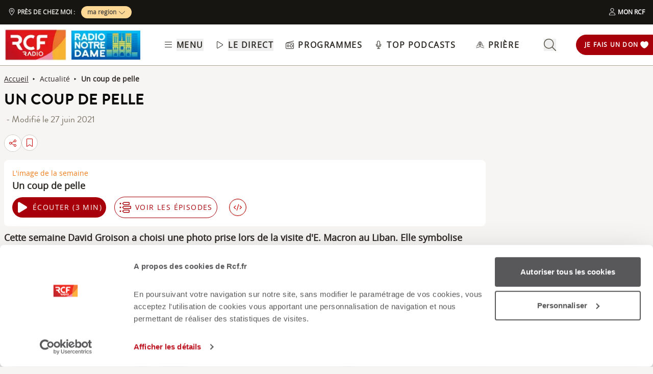

--- FILE ---
content_type: text/html;charset=utf-8
request_url: https://www.rcf.fr/articles/actualite/un-coup-de-pelle
body_size: 33650
content:
<!DOCTYPE html><html  lang="fr"><head><meta charset="utf-8"><meta name="viewport" content="width=device-width, initial-scale=1"><title>Un coup de pelle | RCF</title><link rel="preconnect" href="https://consentcdn.cookiebot.com" crossorigin="anonymous"><link rel="preconnect" href="https://consent.cookiebot.com" crossorigin="anonymous"><link rel="preconnect" href="https://www.gstatic.com" crossorigin="anonymous"><style> @font-face { font-family: "Brandon Grotesque Regular fallback"; src: local("Noto Sans"); size-adjust: 82.4103%; ascent-override: 127.3875%; descent-override: 46.0965%; line-gap-override: 0%; } @font-face { font-family: "Brandon Grotesque Regular fallback"; src: local("Arial"); size-adjust: 87.6232%; ascent-override: 119.809%; descent-override: 43.3541%; line-gap-override: 0%; } @font-face { font-family: "Brandon Grotesque Regular fallback"; src: local("Helvetica Neue"); size-adjust: 86.8056%; ascent-override: 120.9375%; descent-override: 43.7625%; line-gap-override: 0%; } @font-face { font-family: "Brandon Grotesque Regular fallback"; src: local("Roboto"); size-adjust: 87.8156%; ascent-override: 119.5465%; descent-override: 43.2592%; line-gap-override: 0%; } @font-face { font-family: "Brandon Grotesque Regular fallback"; src: local("Segoe UI"); size-adjust: 88.1057%; ascent-override: 119.1528%; descent-override: 43.1167%; line-gap-override: 0%; } @font-face { font-family: "Brandon Grotesque Medium fallback"; src: local("Noto Sans"); size-adjust: 83.0284%; ascent-override: 126.4392%; descent-override: 45.7533%; line-gap-override: 0%; } @font-face { font-family: "Brandon Grotesque Medium fallback"; src: local("Arial"); size-adjust: 88.2804%; ascent-override: 118.9171%; descent-override: 43.0314%; line-gap-override: 0%; } @font-face { font-family: "Brandon Grotesque Medium fallback"; src: local("Helvetica Neue"); size-adjust: 87.4566%; ascent-override: 120.0372%; descent-override: 43.4367%; line-gap-override: 0%; } @font-face { font-family: "Brandon Grotesque Medium fallback"; src: local("Roboto"); size-adjust: 88.4742%; ascent-override: 118.6566%; descent-override: 42.9371%; line-gap-override: 0%; } @font-face { font-family: "Brandon Grotesque Medium fallback"; src: local("Segoe UI"); size-adjust: 88.7665%; ascent-override: 118.2658%; descent-override: 42.7957%; line-gap-override: 0%; } @font-face { font-family: "Brandon Grotesque Bold fallback"; src: local("Noto Sans"); size-adjust: 83.8525%; ascent-override: 125.1966%; descent-override: 45.3037%; line-gap-override: 0%; } @font-face { font-family: "Brandon Grotesque Bold fallback"; src: local("Arial"); size-adjust: 89.1566%; ascent-override: 117.7484%; descent-override: 42.6085%; line-gap-override: 0%; } @font-face { font-family: "Brandon Grotesque Bold fallback"; src: local("Helvetica Neue"); size-adjust: 88.3247%; ascent-override: 118.8575%; descent-override: 43.0098%; line-gap-override: 0%; } @font-face { font-family: "Brandon Grotesque Bold fallback"; src: local("Roboto"); size-adjust: 89.3524%; ascent-override: 117.4904%; descent-override: 42.5151%; line-gap-override: 0%; } @font-face { font-family: "Brandon Grotesque Bold fallback"; src: local("Segoe UI"); size-adjust: 89.6476%; ascent-override: 117.1035%; descent-override: 42.3751%; line-gap-override: 0%; } @font-face { font-family: "Brandon Grotesque Black fallback"; src: local("Noto Sans"); size-adjust: 84.5736%; ascent-override: 124.1291%; descent-override: 44.9174%; line-gap-override: 0%; } @font-face { font-family: "Brandon Grotesque Black fallback"; src: local("Arial"); size-adjust: 89.9233%; ascent-override: 116.7444%; descent-override: 42.2452%; line-gap-override: 0%; } @font-face { font-family: "Brandon Grotesque Black fallback"; src: local("Helvetica Neue"); size-adjust: 89.0842%; ascent-override: 117.8441%; descent-override: 42.6431%; line-gap-override: 0%; } @font-face { font-family: "Brandon Grotesque Black fallback"; src: local("Roboto"); size-adjust: 90.1207%; ascent-override: 116.4887%; descent-override: 42.1526%; line-gap-override: 0%; } @font-face { font-family: "Brandon Grotesque Black fallback"; src: local("Segoe UI"); size-adjust: 90.4185%; ascent-override: 116.1051%; descent-override: 42.0138%; line-gap-override: 0%; } @font-face { font-family: "Open Sans fallback"; src: local("Noto Sans"); size-adjust: 98.8924%; ascent-override: 108.0819%; descent-override: 29.625%; line-gap-override: 0%; } @font-face { font-family: "Open Sans fallback"; src: local("Arial"); size-adjust: 105.1479%; ascent-override: 101.6519%; descent-override: 27.8625%; line-gap-override: 0%; } @font-face { font-family: "Open Sans fallback"; src: local("Helvetica Neue"); size-adjust: 104.1667%; ascent-override: 102.6094%; descent-override: 28.125%; line-gap-override: 0%; } @font-face { font-family: "Open Sans fallback"; src: local("Roboto"); size-adjust: 105.3787%; ascent-override: 101.4292%; descent-override: 27.8015%; line-gap-override: 0%; } @font-face { font-family: "Open Sans fallback"; src: local("Segoe UI"); size-adjust: 105.7269%; ascent-override: 101.0952%; descent-override: 27.71%; line-gap-override: 0%; } </style><style>@media screen and (min-width:576px){.header-slide-fade-enter-active{transition:all .3s ease}.header-slide-fade-enter,.header-slide-fade-leave-active,.header-slide-fade-leave-to{transform:translateY(-200%);transition:transform .7s ease-out}.donationButton-slide-fade-enter-active{transition:all .3s ease}.donationButton-slide-fade-enter,.donationButton-slide-fade-leave-active,.donationButton-slide-fade-leave-to{transform:translate(200%);transition:transform .7s ease-out}}</style><style>.slick-prev[data-v-837a62bd]{left:-8px!important}.slick-next[data-v-837a62bd]{right:-8px!important}.slick-next[data-v-837a62bd],.slick-prev[data-v-837a62bd]{top:47%;z-index:2}.slick-next[data-v-837a62bd]:before,.slick-prev[data-v-837a62bd]:before{color:transparent}.slider-list-result-container[data-v-837a62bd]{padding-left:0}</style><style>.menu-title{font-weight:600;letter-spacing:.1em;text-transform:uppercase;--tw-text-opacity:1;color:rgb(45 42 37/var(--tw-text-opacity,1))}.header-link{align-items:center;cursor:pointer;display:flex;justify-content:space-between}.link-underline{border-bottom-width:1px;--tw-border-opacity:1;border-color:rgb(255 255 255/var(--tw-border-opacity,1))}.link-underline:hover{--tw-border-opacity:1;border-color:rgb(45 42 37/var(--tw-border-opacity,1))}.link-svg{height:1rem;margin-right:.5rem;width:1rem;fill:#2d2a25}</style><style>.hideSubMenu{transform:translateY(-150%)}@media screen and (min-width:576px){.submenu-slide-fade-enter-active{transition:all .5s ease}.submenu-slide-fade-enter,.submenu-slide-fade-leave-active,.submenu-slide-fade-leave-to{transform:translateY(-100%);transition:transform .7s ease-out}}</style><style>.submenu-button{border-radius:9999px;border-width:1px;cursor:pointer;margin:.25rem;width:-moz-fit-content;width:fit-content;--tw-border-opacity:1;border-color:rgb(198 1 0/var(--tw-border-opacity,1));font-size:.875rem;line-height:1.25rem;padding:.5rem 1rem}.submenu-button:hover{--tw-shadow:0 1px 2px 0 rgba(0,0,0,.05);--tw-shadow-colored:0 1px 2px 0 var(--tw-shadow-color);box-shadow:var(--tw-ring-offset-shadow,0 0 #0000),var(--tw-ring-shadow,0 0 #0000),var(--tw-shadow);--tw-shadow-color:#c60100;--tw-shadow:var(--tw-shadow-colored)}@media (min-width:1024px){.submenu-button{padding-left:.5rem;padding-right:.5rem}}.submenu-button-highlight{border-radius:9999px;margin:.25rem;width:-moz-fit-content;width:fit-content;--tw-bg-opacity:1;background-color:rgb(254 195 97/var(--tw-bg-opacity,1));font-size:.875rem;line-height:1.25rem;padding:.5rem 1rem;--tw-text-opacity:1;color:rgb(87 82 71/var(--tw-text-opacity,1))}.submenu-button-highlight:hover{--tw-bg-opacity:1;background-color:rgb(247 178 52/var(--tw-bg-opacity,1))}@media (min-width:1024px){.submenu-button-highlight{padding-left:.5rem;padding-right:.5rem}}.submenu-button-svg{height:1.5rem;margin-right:.5rem;width:1.5rem;fill:#c60100}.submenu-button-highlight-svg{height:1.5rem;width:1.5rem;fill:#575247}.submenu-button-title{font-weight:600;letter-spacing:.1em;text-transform:uppercase}</style><style>.social-share-button{gap:0}</style><style>.background-animation-radial-rcf[data-v-cf1099ff],.background-animation-radial-rnd[data-v-cf1099ff]{background-color:#fff}@media screen and (min-width:950px){.background-animation-radial-rcf[data-v-cf1099ff],.background-animation-radial-rnd[data-v-cf1099ff]{overflow:hidden;transition:scale .4s ease-in-out,background-color .5s ease-in-out;transition:border .2s ease-in-out}.background-animation-radial-rcf[data-v-cf1099ff]:hover,.background-animation-radial-rnd[data-v-cf1099ff]:hover{border:none;opacity:1;scale:1.02}.background-animation-radial-rcf[data-v-cf1099ff]:before,.background-animation-radial-rnd[data-v-cf1099ff]:before{content:"";height:200%;left:50%;opacity:1;position:absolute;top:50%;transform:translate(-50%,-50%) scale(0);transition:transform .5s ease-in-out,opacity .3s ease-in-out;width:200%;z-index:0}.background-animation-radial-rcf[data-v-cf1099ff]:before{background:radial-gradient(circle,#c60100 70%,#fff 80%)}.background-animation-radial-rnd[data-v-cf1099ff]:before{background:radial-gradient(circle,#f9446f 70%,#fff 80%)}.background-animation-radial-rcf[data-v-cf1099ff]:hover:before,.background-animation-radial-rnd[data-v-cf1099ff]:hover:before{transform:translate(-50%,-50%) scale(1.5)}.background-animation-radial-rcf[data-v-cf1099ff]>*,.background-animation-radial-rnd[data-v-cf1099ff]>*{position:relative;z-index:1}.background-animation-radial-rcf[data-v-cf1099ff]:hover>*,.background-animation-radial-rnd[data-v-cf1099ff]:hover>*{scale:1.2}.tremolo-effect[data-v-cf1099ff]:hover{animation:tremolo-cf1099ff .4s ease-in}}.flag-animation[data-v-cf1099ff]{transition:transform .35s cubic-bezier(.165,.84,.44,1);transition:fill .55s ease-out}.background-animation-radial-rcf:active>.flag-animation[data-v-cf1099ff],.background-animation-radial-rnd:active>.flag-animation[data-v-cf1099ff],.flag-animation[data-v-cf1099ff]:active{transform:translateY(-10px)}.no-stack-animations[data-v-cf1099ff]{transition-duration:1s}.no-stack-animations[data-v-cf1099ff]:hover{transform:none!important}@keyframes tremolo-cf1099ff{0%{transform:translate(0)}10%{transform:translate(3px)}30%{transform:translate(-3px)}60%{transform:translate(1px)}90%{transform:translate(-1px)}to{transform:translate(0)}}</style><style>.chapo a{text-decoration:underline}.chapo a:focus,.chapo a:hover{color:#c60100;cursor:pointer}</style><style>.tags-style a{text-decoration:none!important}.tags-style a:hover{background-color:#161512;color:#fff}.article-tags{color:#161512}</style><style>@charset "UTF-8";.ckeditor-body-content .row{margin-left:-15px;margin-right:-15px}.ckeditor-body-content .row:after,.ckeditor-body-content .row:before{content:" ";display:table}.ckeditor-body-content .row:after{clear:both}.ckeditor-body-content .col-lg-1,.ckeditor-body-content .col-lg-10,.ckeditor-body-content .col-lg-11,.ckeditor-body-content .col-lg-12,.ckeditor-body-content .col-lg-2,.ckeditor-body-content .col-lg-3,.ckeditor-body-content .col-lg-4,.ckeditor-body-content .col-lg-5,.ckeditor-body-content .col-lg-6,.ckeditor-body-content .col-lg-7,.ckeditor-body-content .col-lg-8,.ckeditor-body-content .col-lg-9,.ckeditor-body-content .col-md-1,.ckeditor-body-content .col-md-10,.ckeditor-body-content .col-md-11,.ckeditor-body-content .col-md-12,.ckeditor-body-content .col-md-2,.ckeditor-body-content .col-md-3,.ckeditor-body-content .col-md-4,.ckeditor-body-content .col-md-5,.ckeditor-body-content .col-md-6,.ckeditor-body-content .col-md-7,.ckeditor-body-content .col-md-8,.ckeditor-body-content .col-md-9,.ckeditor-body-content .col-sm-1,.ckeditor-body-content .col-sm-10,.ckeditor-body-content .col-sm-11,.ckeditor-body-content .col-sm-12,.ckeditor-body-content .col-sm-2,.ckeditor-body-content .col-sm-3,.ckeditor-body-content .col-sm-4,.ckeditor-body-content .col-sm-5,.ckeditor-body-content .col-sm-6,.ckeditor-body-content .col-sm-7,.ckeditor-body-content .col-sm-8,.ckeditor-body-content .col-sm-9,.ckeditor-body-content .col-xs-1,.ckeditor-body-content .col-xs-10,.ckeditor-body-content .col-xs-11,.ckeditor-body-content .col-xs-12,.ckeditor-body-content .col-xs-2,.ckeditor-body-content .col-xs-3,.ckeditor-body-content .col-xs-4,.ckeditor-body-content .col-xs-5,.ckeditor-body-content .col-xs-6,.ckeditor-body-content .col-xs-7,.ckeditor-body-content .col-xs-8,.ckeditor-body-content .col-xs-9{box-sizing:border-box;-moz-box-sizing:border-box;float:left;min-height:1px;padding:15px;position:relative}.ckeditor-body-content .col-md-6{width:50%}.ckeditor-body-content .col-md-3{width:25%}.ckeditor-body-content .col-md-9{width:75%}.ckeditor-body-content .col-md-4{width:33.3%}.ckeditor-body-content .col-md-3 img,.ckeditor-body-content .col-md-4 img,.ckeditor-body-content .col-md-6 img,.ckeditor-body-content .col-md-9 img{display:block;height:auto;max-width:100%}.ckeditor-body-content .three-col,.ckeditor-body-content .two-col,.ckeditor-body-content .two-col-left,.ckeditor-body-content .two-col-right{margin:10px auto;padding:8px}.ckeditor-body-content .three-col .col-md-4,.ckeditor-body-content .two-col .col-md-6,.ckeditor-body-content .two-col-left .col-md-3,.ckeditor-body-content .two-col-left .col-md-9,.ckeditor-body-content .two-col-right .col-md-3,.ckeditor-body-content .two-col-right .col-md-9{min-height:5em;text-align:justify}.ckeditor-body-content .two-col .col-md-6,.ckeditor-body-content .two-col-left .col-md-3,.ckeditor-body-content .two-col-left .col-md-9,.ckeditor-body-content .two-col-right .col-md-3,.ckeditor-body-content .two-col-right .col-md-9{margin:-3px}.ckeditor-body-content .two-col-left .col-sidebar,.ckeditor-body-content .two-col-right .col-sidebar{padding:0}.ckeditor-body-content .two-col .col-2{margin-left:9px}.ckeditor-body-content .three-col .col-first{margin-left:-3px}.ckeditor-body-content .three-col .col-second{margin-left:3px}.ckeditor-body-content .three-col .col-third{margin-left:3px;margin-right:-3px}.ckeditor-body-content .two-col-left .col-md-9{margin-left:8px}.ckeditor-body-content .two-col-right .col-md-9{margin-right:8px}.ckeditor-body-content p{margin-top:1rem}.ckeditor-body{color:#2d2a25;font-size:1.25rem}.ckeditor-body .ckeditor-body-content{display:flex;flex-direction:column;margin-top:1rem}.ckeditor-body .ckeditor-body-content *{font-family:Open Sans,Sans Serif!important;text-transform:inherit}@media screen and (max-width:760px){.ckeditor-body .ckeditor-body-content img{height:auto!important}}.ckeditor-body .ckeditor-body-content figure{align-self:center;background:#fff;border-radius:1rem;margin:30px 0 0;padding:1rem;width:-moz-fit-content;width:fit-content}.ckeditor-body .ckeditor-body-content li,.ckeditor-body .ckeditor-body-content p{font-size:18px;width:100%}@media screen and (max-width:760px){.ckeditor-body .ckeditor-body-content li,.ckeditor-body .ckeditor-body-content p{font-size:16px}}.ckeditor-body .ckeditor-body-content .instagram-media,.ckeditor-body .ckeditor-body-content .twitter-tweet,.ckeditor-body .ckeditor-body-content iframe{align-self:center;margin-bottom:1rem!important;margin-top:1rem!important;max-width:100%}.ckeditor-body .img-with-legend-container{display:flex}.ckeditor-body .img-with-legend-container.img-center{justify-content:center}.ckeditor-body .img-with-legend-container.img-left{justify-content:flex-start}.ckeditor-body .img-with-legend-container.img-right{justify-content:flex-end}.ckeditor-body .img-with-legend-container .img-with-legend-wrapper{font-size:.875rem;font-style:italic}@media screen and (max-width:760px){.ckeditor-body .img-with-legend-container .img-with-legend-wrapper p{display:none}.ckeditor-body{font-size:1rem}}.ckeditor-body h2{border-left:solid;border-color:#dad8d2;border-left-width:3px;font-family:Brandon Grotesque Bold,Sans Serif!important;font-size:1.8rem;font-weight:700;margin:50px 0 0;padding-left:8px}@media screen and (max-width:760px){.ckeditor-body h2{font-size:1.45rem;line-height:1.9rem}}.ckeditor-body h3{font-size:1.5rem;font-weight:700;margin:30px 0 0}@media screen and (max-width:760px){.ckeditor-body h3{font-size:1.35rem}}.ckeditor-body h4,.ckeditor-body h5,.ckeditor-body h6{margin:20px 0 0}.ckeditor-body a{text-decoration:underline}.ckeditor-body a:hover{color:#c60100}.ckeditor-body p{margin:10px 0 0!important}.ckeditor-body img{display:flex}.ckeditor-body img,.ckeditor-body img[data-align=center]{margin-left:auto;margin-right:auto}.ckeditor-body img[data-align=right]{float:right;margin-bottom:.8rem;margin-left:auto;padding-left:.8rem}.ckeditor-body img[data-align=left]{float:left;margin-bottom:.8rem;margin-right:auto;padding-right:.8rem}.ckeditor-body p:has(>iframe){height:-moz-fit-content;height:fit-content;width:-moz-fit-content;width:fit-content}.ckeditor-body p.text-align-right{text-align:right}.ckeditor-body p.text-align-justify{text-align:justify}.ckeditor-body p.text-align-left{text-align:left}.ckeditor-body p.rtecenter,.ckeditor-body p.text-align-center{text-align:center}.ckeditor-body p .highlight{align-self:center;border-radius:.5rem;margin:1rem auto;max-width:100%;--tw-bg-opacity:1;background-color:rgb(227 225 221/var(--tw-bg-opacity,1));padding:1rem}@media (min-width:1024px){.ckeditor-body p .highlight{max-width:90%}}.ckeditor-body ul{list-style:inherit;list-style-position:inside}.ckeditor-body ul ::marker{font-size:1.125em}.ckeditor-body ul li{margin-bottom:15px}.ckeditor-body ol{list-style-position:inside;list-style-type:decimal}.ckeditor-body ol ::marker{font-family:Open Sans,Sans Serif;font-weight:600}.ckeditor-body ol li{margin-bottom:15px}.ckeditor-body blockquote{display:flex;font-size:1rem;font-style:italic;font-weight:700;justify-content:center;margin-left:0;margin-right:auto;max-width:94%;position:relative;text-align:start}@media screen and (max-width:760px){.ckeditor-body blockquote{max-width:85%}}.ckeditor-body blockquote p{display:inline-block;margin-top:0!important}.ckeditor-body blockquote:before{content:"";display:inline-block;padding-left:.5rem;padding-right:.5rem;width:2px}.ckeditor-body blockquote p:before{content:"«";padding-right:.5rem}.ckeditor-body blockquote p:after{content:"»";padding-left:.5rem}.ckeditor-body .blockquoteWrapper{align-items:center;margin-top:1.5rem}.ckeditor-body .blockquoteWrapper svg{fill:#c60100}.ckeditor-body .video-container{margin-bottom:1.5rem;padding-bottom:56.25%;position:relative}.ckeditor-body .video-container iframe{height:100%;left:0;position:absolute;top:0;width:100%}.ckeditor-body iframe[src*=youtube]{background-color:rgb(255,255,255,var(--tw-bg-opacity));border-radius:.5rem;margin-left:auto;margin-right:auto;margin-top:1rem;padding:1rem}@media screen and (max-width:576px){.ckeditor-body .slick-arrow{display:none}}.ckeditor-body .slick-dots{display:block!important}.ckeditor-body figcaption{font-size:.875rem;font-style:italic;line-height:1.25rem;margin-bottom:1rem;min-width:100%;text-align:start;width:-moz-min-content;width:min-content;--tw-text-opacity:1;color:rgb(73 69 60/var(--tw-text-opacity,1))}</style><style>@media screen and (max-width:576px){section img[data-v-6b9983bf]{-o-object-position:left -340px top 0;object-position:left -340px top 0}}</style><style>:where(.social-share-button){align-items:center;display:flex;gap:.5em;text-decoration:none;width:-moz-min-content;width:min-content}:where(.social-share-button__icon){font-size:1.5em}:where(.social-share-button--styled){--color-hover:color-mix(in srgb,var(--color-brand),#000 15%);background-color:var(--color-brand);border-radius:.25rem;color:#fff;font-size:.875rem;line-height:normal;padding:.5rem;transition:all .25s ease-out}:where(.social-share-button--styled):hover{background-color:var(--color-hover)}:where(.social-share-button--styled) :where(.social-share-button__label){padding:0 .5rem}</style><link rel="stylesheet" href="/_nuxt/default.DWYVUNTS.css" crossorigin><link rel="stylesheet" href="/_nuxt/Modal.k0mFTWXA.css" crossorigin><link rel="stylesheet" href="/_nuxt/entry.CfcDiHJG.css" crossorigin><link rel="stylesheet" href="/_nuxt/SocialShare.CyLjwIW5.css" crossorigin><link rel="stylesheet" href="/_nuxt/Wysiwyg.l7kYYuK9.css" crossorigin><link rel="preload" as="image" href="https://assets.radiorcf.com/styles/324x324/assets/2021-07/Vignette-thematique_ACTUALITE_23.png.webp"><link rel="preload" as="image" href="https://assets.radiorcf.com/styles/200x200/assets/2021-07/Vignette-thematique_ACTUALITE_23.png.webp"><link rel="modulepreload" as="script" crossorigin href="/_nuxt/zdHFCiWE.js"><link rel="modulepreload" as="script" crossorigin href="/_nuxt/CJQqDPOh.js"><link rel="modulepreload" as="script" crossorigin href="/_nuxt/iJMFpoSW.js"><link rel="modulepreload" as="script" crossorigin href="/_nuxt/3_j4gN-S.js"><link rel="modulepreload" as="script" crossorigin href="/_nuxt/DhHGO8Ru.js"><link rel="modulepreload" as="script" crossorigin href="/_nuxt/BglGjKT3.js"><link rel="modulepreload" as="script" crossorigin href="/_nuxt/ji5FoTJL.js"><link rel="modulepreload" as="script" crossorigin href="/_nuxt/DhfWxG1_.js"><link rel="modulepreload" as="script" crossorigin href="/_nuxt/BqiSxQxt.js"><link rel="modulepreload" as="script" crossorigin href="/_nuxt/Cy4Kb5Vt.js"><link rel="modulepreload" as="script" crossorigin href="/_nuxt/BCo6x5W8.js"><link rel="modulepreload" as="script" crossorigin href="/_nuxt/CganuCOE.js"><link rel="modulepreload" as="script" crossorigin href="/_nuxt/C5zDB88u.js"><link rel="modulepreload" as="script" crossorigin href="/_nuxt/CCsCxYvu.js"><link rel="modulepreload" as="script" crossorigin href="/_nuxt/CMUihjiW.js"><link rel="modulepreload" as="script" crossorigin href="/_nuxt/DrFfwoGf.js"><link rel="modulepreload" as="script" crossorigin href="/_nuxt/BJtZt9Dr.js"><link rel="modulepreload" as="script" crossorigin href="/_nuxt/Cbqnn2cH.js"><link rel="modulepreload" as="script" crossorigin href="/_nuxt/BFFu6mdL.js"><link rel="modulepreload" as="script" crossorigin href="/_nuxt/10GGY1fh.js"><link rel="modulepreload" as="script" crossorigin href="/_nuxt/Dpf1Rvrk.js"><link rel="modulepreload" as="script" crossorigin href="/_nuxt/Cx-Bqv9i.js"><link rel="modulepreload" as="script" crossorigin href="/_nuxt/BY2ZEPrS.js"><link rel="modulepreload" as="script" crossorigin href="/_nuxt/NPF9lpn6.js"><link rel="modulepreload" as="script" crossorigin href="/_nuxt/AUvYQvqz.js"><link rel="modulepreload" as="script" crossorigin href="/_nuxt/C4kd_KdB.js"><link rel="modulepreload" as="script" crossorigin href="/_nuxt/B9V3O7TY.js"><link rel="modulepreload" as="script" crossorigin href="/_nuxt/UXAyiZ57.js"><link rel="modulepreload" as="script" crossorigin href="/_nuxt/DEqakE8c.js"><link rel="modulepreload" as="script" crossorigin href="/_nuxt/Dow86JL_.js"><link rel="modulepreload" as="script" crossorigin href="/_nuxt/C2BVYROr.js"><link rel="modulepreload" as="script" crossorigin href="/_nuxt/CIuSJhQo.js"><link rel="modulepreload" as="script" crossorigin href="/_nuxt/C1bCk1Mt.js"><link rel="modulepreload" as="script" crossorigin href="/_nuxt/CtfIZ_1p.js"><link rel="modulepreload" as="script" crossorigin href="/_nuxt/DHp8uAYj.js"><link rel="modulepreload" as="script" crossorigin href="/_nuxt/B_O4xmV2.js"><link rel="modulepreload" as="script" crossorigin href="/_nuxt/BTUaWLj4.js"><link rel="modulepreload" as="script" crossorigin href="/_nuxt/Bq60pQzT.js"><link rel="modulepreload" as="script" crossorigin href="/_nuxt/mqgS-FlF.js"><link rel="modulepreload" as="script" crossorigin href="/_nuxt/jU-eizHZ.js"><link rel="modulepreload" as="script" crossorigin href="/_nuxt/Cb7gGwMv.js"><link rel="preload" as="fetch" fetchpriority="low" crossorigin="anonymous" href="/_nuxt/builds/meta/072c87c9-27e6-4ee4-b809-82ed350c8de1.json"><link rel="prefetch" as="image" type="image/png" href="/_nuxt/around-me-bg.Cx7YxAXK.png"><link rel="prefetch" as="image" type="image/png" href="/_nuxt/bg-events.B-R12Jkg.png"><link rel="prefetch" as="image" type="image/png" href="/_nuxt/bg-yellow.Cw_Tvc5X.png"><link rel="prefetch" as="script" crossorigin href="/_nuxt/DUvGSU0y.js"><link rel="prefetch" as="style" crossorigin href="/_nuxt/AroundMeModal.BC6PeXrl.css"><link rel="prefetch" as="script" crossorigin href="/_nuxt/BcSkT0eW.js"><link rel="prefetch" as="script" crossorigin href="/_nuxt/YYniIWl9.js"><link rel="prefetch" as="script" crossorigin href="/_nuxt/C_xZOnNV.js"><link rel="prefetch" as="script" crossorigin href="/_nuxt/CkVqanBu.js"><link rel="prefetch" as="script" crossorigin href="/_nuxt/De-2cjaM.js"><link rel="prefetch" as="script" crossorigin href="/_nuxt/DJk8dsnj.js"><link rel="prefetch" as="image" type="image/webp" href="/_nuxt/footer-desktop.CscvbEhm.webp"><link rel="prefetch" as="image" type="image/webp" href="/_nuxt/footer-mobile.Dnhpqq19.webp"><link rel="prefetch" as="script" crossorigin href="/_nuxt/BLKLtl3F.js"><link rel="prefetch" as="image" type="image/png" href="/_nuxt/place-holder_article-930x500.Dtk2FZr2.png"><link rel="prefetch" as="script" crossorigin href="/_nuxt/Dq3QpTGc.js"><link rel="prefetch" as="image" type="image/webp" href="/_nuxt/coeur-full-length.Dpg9wxEU.webp"><link rel="icon" type="image/x-icon" href="/favicon.ico"><meta property="og:type" content="article"><noscript children="JavaScript is required"></noscript><meta name="description" content="Cette semaine David Groison a choisi une photo prise lors de la visite d'E. Macron au Liban. Elle symbolise l'espérance d'une société nouvelle que le pays du Cèdre appelle de ses voeux. "><meta property="og:image" content><meta property="og:title" content="Un coup de pelle | RCF"><meta property="og:description" content="Cette semaine David Groison a choisi une photo prise lors de la visite d'E. Macron au Liban. Elle symbolise l'espérance d'une société nouvelle que le pays du Cèdre appelle de ses voeux. "><meta property="og:url" content="https://www.rcf.fr/articles/actualite/un-coup-de-pelle"><meta property="twitter:card" content="summary_large_image"><meta property="twitter:site" content="@radiorcf"><meta property="twitter:title" content="Un coup de pelle | RCF"><meta property="twitter:description" content="Cette semaine David Groison a choisi une photo prise lors de la visite d'E. Macron au Liban. Elle symbolise l'espérance d'une société nouvelle que le pays du Cèdre appelle de ses voeux. "><meta property="twitter:image" content><script type="application/ld+json">{"@context":"https://schema.org","@graph":[{"author":{"@type":"Person","name":""},"dateModified":"20:08","headline":"Un coup de pelle | RCF","image":{"@type":"ImageObject","url":""},"isAccessibleForFree":"True","mainEntityOfPage":"httpss://www.rcf.fr/articles/actualite/un-coup-de-pelle","name":"Un coup de pelle","publisher":{"@type":"NGO","name":"RCF"},"@type":"NewsArticle"}]}</script><link rel="canonical" href="https://www.rcf.fr/articles/actualite/un-coup-de-pelle"><script type="module" src="/_nuxt/zdHFCiWE.js" crossorigin></script></head><body><div id="__nuxt"><div class="layout flex flex-col justify-center"><header class="fixed top-0 left-0 right-0 flex flex-col w-full z-40"><div style="" class="relative z-10 bg-white desktop:border-b desktop:border-b-grey-400 here"><!--[--><div class="absolute top-[-10em] z-100 w-full"><ul><li><a href="#main-content" aria-label="aller au contenu" class="absolute left-0 right-0 text-center focus:top-[10.5em] focus:underline text-white font-bold outline-none">Aller au contenu</a></li><li><a href="#footer-links" aria-label="aller au pied de page" class="absolute left-0 right-0 text-center focus:top-[10.5em] focus:underline text-white font-bold outline-none">Aller au pied de page</a></li></ul></div><div id="preheader" class="h-[48px] hidden desktop:flex bg-grey-975 justify-between items-center text-xs text-grey-50 font-semibold"><span></span></div><!--]--><!--[--><div class="max-h-max hidden desktop:flex items-center justify-between text-grey-800 py-2 pl-2"><div class="flex"><a href="/" class="flex items-center pr-2" aria-label="Retour à la page d&#39;accueil"><img src="[data-uri]" alt="logo RCF" height="65px" width="123.5px" class="hidden desktop:block"></a><a href="/radio-notre-dame" class="flex items-center pr-2" aria-label="Visiter la page de Radio Notre Dame"><img src="[data-uri]" alt="logo RND" height="auto" width="135px" class="hidden desktop:block bg-rnd-100"></a></div><nav><ul class="flex items-center justify-between"><li class="header-link desktop:mr-6 relative group"><svg class="icons link-svg"><!----><!----><use href="/_nuxt/icons.BmruXJbb.svg#bars-light"></use></svg><button class="menu-title" aria-label="Ouvrir le menu">Menu</button><span class="absolute bottom-0 hidden h-[1px] w-full max-w-0 bg-grey-950 opacity-0 transition-all duration-500 ease-out group-hover:max-w-full group-hover:opacity-100 desktop:block"></span></li><li class="header-link desktop:mr-6 relative group"><div id="playerInstructions" class="sr-only"> écouter le direct - pour accéder aux contrôles du player, appuyer sur Alt + p une fois le player ouvert </div><svg class="icons link-svg"><!----><!----><use href="/_nuxt/icons.BmruXJbb.svg#play-light"></use></svg><button class="menu-title" aria-labelledby="playerInstructions">Le direct</button><span class="absolute bottom-0 hidden h-[1px] w-full max-w-0 bg-grey-950 opacity-0 transition-all duration-500 ease-out group-hover:max-w-full group-hover:opacity-100 desktop:block"></span></li><li class="header-link desktop:mr-6 relative group"><a href="/grille-des-programmes" class="flex items-center" aria-label="Consulter la grille des programmes"><svg class="icons link-svg"><!----><!----><use href="/_nuxt/icons.BmruXJbb.svg#radio-light"></use></svg><span class="menu-title">Programmes</span></a><span class="absolute bottom-0 hidden h-[1px] w-full max-w-0 bg-grey-950 opacity-0 transition-all duration-500 ease-out group-hover:max-w-full group-hover:opacity-100 desktop:block"></span></li><li class="header-link relative group"><a href="/top-podcasts" class="flex items-center"><svg class="icons link-svg"><!----><!----><use href="/_nuxt/icons.BmruXJbb.svg#microphone-light"></use></svg><span class="menu-title">Top Podcasts</span></a><span class="absolute bottom-0 hidden h-[1px] w-full max-w-0 bg-grey-950 opacity-0 transition-all duration-500 ease-out group-hover:max-w-full group-hover:opacity-100 desktop:block"></span></li></ul></nav><!----><ul class="flex justify-between items-center"><li class="header-link relative group"><a href="/prieres" class="flex items-center"><svg class="icons link-svg"><!----><!----><use href="/_nuxt/icons.BmruXJbb.svg#hands-praying-light"></use></svg><span class="menu-title">Prière</span></a><span class="absolute bottom-0 hidden h-[1px] w-full max-w-0 bg-grey-950 opacity-0 transition-all duration-500 ease-out group-hover:max-w-full group-hover:opacity-100 desktop:block"></span></li><li class="header-link ml-12"><button aria-label="Ouvrir la barre de recherche" role="search"><svg class="icons w-6 h-6 fill-grey-800"><!----><!----><use href="/_nuxt/icons.BmruXJbb.svg#magnifying-glass-light"></use></svg></button></li></ul><a href="https://don.rcfnotredame.fr/donner/" rel="noopener noreferrer" id="donation-button" class="flex items-center justify-between py-1 px-1 desktop:pl-4 cursor-pointer rounded-l-full desktop:h-10 max-w-[14%] hover:border-[1px] border-[1px] hover:bg-white group rgive-button bg-red-700 border-red-700 hover:border-red-700"><span id="donation-button-text" class="hidden desktop:block group-hover:text-red-700 uppercase font-semibold tracking-widest text-white font-openSans text-xs"> je fais un don </span><svg class="icons w-[1.2rem] group-hover:text-red-700 h-[1.2rem] mx-1 desktop:w-4 desktop:h-4 desktop:mx-1 text-white" id="donation-button-heart"><!----><!----><use href="/_nuxt/icons.BmruXJbb.svg#don-white"></use></svg><span id="donation-button-text" class="desktop:hidden uppercase text-white text-xs font-openSans font-semibold desktop:font-bold w-2/3 desktop:w-auto">don</span></a></div><div class="relative flex justify-between items-center desktop:hidden text-grey-800 pl-2 py-2 h-[60px] w-full z-10 shadow-[0px_0px_7px]"><svg class="icons w-8 h-8 fill-grey-800 mr-2"><!----><!----><use href="/_nuxt/icons.BmruXJbb.svg#bars-light"></use></svg><a href="/" class="flex items-center mr-2"><img src="[data-uri]" alt="logo RCF" height="40px" width="76" class="block desktop:hidden"></a><a href="/radio-notre-dame" class="flex items-center mr-2"><img src="[data-uri]" alt="logo RCF" height="36px" width="36px" class="block desktop:hidden bg-rnd-100"></a><button id="radio-select-button-header" class="rounded-full px-3 py-1 flex items-center bg-orange-200 text-grey-975 px-1 w-fit max-w-[48%] flex justify-between justify-self-center mr-2" type="button" aria-label="Choix de la région"><span id="radio-select-text-header" class="whitespace-nowrap text-clip overflow-x-hidden text-xs pl-1 capitalize font-semibold tracking-wider">ma region</span><svg class="icons w-3.5 h-3.5 ml-1 fill-grey-975" id="radio-select-chevron-header"><!----><!----><use href="/_nuxt/icons.BmruXJbb.svg#chevron-down-light"></use></svg></button><svg class="icons w-6 h-6 fill-grey-800" aria-label="Ouvrir la barre de recherche" role="search"><!----><!----><use href="/_nuxt/icons.BmruXJbb.svg#magnifying-glass-light"></use></svg><a href="https://don.rcfnotredame.fr/donner/" rel="noopener noreferrer" id="donation-button" class="flex items-center justify-between py-1 px-1 desktop:pl-4 cursor-pointer rounded-l-full desktop:h-10 max-w-[14%] hover:border-[1px] border-[1px] hover:bg-white group rgive-button bg-red-700 border-red-700 hover:border-red-700"><span id="donation-button-text" class="hidden desktop:block group-hover:text-red-700 uppercase font-semibold tracking-widest text-white font-openSans text-xs"> je fais un don </span><svg class="icons w-[1.2rem] group-hover:text-red-700 h-[1.2rem] mx-1 desktop:w-4 desktop:h-4 desktop:mx-1 text-white" id="donation-button-heart"><!----><!----><use href="/_nuxt/icons.BmruXJbb.svg#don-white"></use></svg><span id="donation-button-text" class="desktop:hidden uppercase text-white text-xs font-openSans font-semibold desktop:font-bold w-2/3 desktop:w-auto">don</span></a></div><!--]--></div><!----><div class="absolute top-full w-full bg-white text-grey-800 shadow-400 transition-all duration-500 -translate-y-[150%]" display="false"><div class="hidden desktop:flex flex-col px-20 py-4"><ul class="w-full bg-red grid grid-cols-4 gap-4"><li><div class="text-grey-950 col-span-1"><div class="submenu-title"><span>Catégories</span><!----></div><ul><!--[--><span><a href="/actualite" class="" tabindex="-1" id="forceFocus"><!--[--><li class="subMenu-link">Actualité</li><!--]--></a></span><span><a href="/vie-spirituelle" class="" tabindex="-1" id="forceFocus"><!--[--><li class="subMenu-link">Vie spirituelle</li><!--]--></a></span><span><a href="/culture" class="" tabindex="-1" id="forceFocus"><!--[--><li class="subMenu-link">Culture</li><!--]--></a></span><span><a href="/economie-et-societe" class="" tabindex="-1" id="forceFocus"><!--[--><li class="subMenu-link">Économie &amp; Société</li><!--]--></a></span><span><a href="/ecologie-et-solidarite" class="" tabindex="-1" id="forceFocus"><!--[--><li class="subMenu-link">Écologie &amp; Solidarité</li><!--]--></a></span><span><a href="/au-quotidien" class="" tabindex="-1" id="forceFocus"><!--[--><li class="subMenu-link">Au quotidien</li><!--]--></a></span><span><a href="/points-de-vue" class="" tabindex="-1" id="forceFocus"><!--[--><li class="subMenu-link">Points de vue</li><!--]--></a></span><span><a href="/videos" class="" tabindex="-1" id="forceFocus"><!--[--><li class="subMenu-link">Vidéos</li><!--]--></a></span><!--]--></ul><!----></div></li><li><div class="text-grey-950 col-span-1"><span class="submenu-title">Dossiers de la rédaction</span><ul><!--[--><li class="subMenu-link"><a href="/dossiers/60-ans-de-vatican-ii-retrouver-le-souffle-du-concile" class="" tabindex="-1">60 ans de Vatican II : retrouver le souffle du concile</a></li><li class="subMenu-link"><a href="/dossiers/la-toussaint-et-le-jour-des-morts" class="" tabindex="-1">La Toussaint et le Jour des morts</a></li><li class="subMenu-link"><a href="/dossiers/congres-mission-10-ans-dannonce-de-levangile" class="" tabindex="-1">Congrès mission, 10 ans d&#39;annonce de l&#39;Évangile</a></li><li class="subMenu-link"><a href="/dossiers/jubile-2025-pelerins-desperance" class="" tabindex="-1">Jubilé 2025 : Pèlerins d&#39;espérance</a></li><!--]--></ul><a href="/dossiers" class="underline text-grey-800 hover:text-grey-400 font-brandonMedium text-lg" tabindex="-1"> Voir tous les dossiers </a></div></li><li><div class="text-grey-950 col-span-1"><div class="submenu-title"><span>Nous soutenir</span><svg class="icons w-6 h-6 fill-grey-900 ml-2"><!----><!----><use href="/_nuxt/icons.BmruXJbb.svg#heart-light"></use></svg></div><ul><!--[--><span><a class="" href="https://don.rcfnotredame.fr/donner/" target="_blank" tabindex="-1" id="forceFocus"><!--[--><li class="subMenu-link">Je fais un don</li><!--]--></a></span><span><a class="" href="https://fondation.rcf.fr" target="_blank" tabindex="-1" id="forceFocus"><!--[--><li class="subMenu-link">Je fais un don IFI</li><!--]--></a></span><span><span class="urlencode hover:cursor-pointer"><!--[--><li class="subMenu-link">Pourquoi donner ? </li><!--]--></span></span><span><span class="urlencode hover:cursor-pointer"><!--[--><li class="subMenu-link">Fondation RCF</li><!--]--></span></span><span><span class="urlencode hover:cursor-pointer"><!--[--><li class="subMenu-link">Legs, Donation, Assurance-vie</li><!--]--></span></span><!--]--></ul><!----></div></li><li><div class="text-grey-950 col-span-1"><div class="submenu-title"><span>RCF Radio</span><!----></div><ul><!--[--><span><span class="urlencode hover:cursor-pointer"><!--[--><li class="subMenu-link">Qui sommes-nous ?</li><!--]--></span></span><span><span class="urlencode hover:cursor-pointer"><!--[--><li class="subMenu-link">Les fréquences</li><!--]--></span></span><span><span class="urlencode hover:cursor-pointer"><!--[--><li class="subMenu-link">Nos partenaires</li><!--]--></span></span><span><span class="urlencode hover:cursor-pointer"><!--[--><li class="subMenu-link">Nous contacter</li><!--]--></span></span><!--]--></ul><div class="mt-4"><section class="flex flex-col"><span></span></section></div></div></li></ul><div class="grid grid-cols-4"></div><div class="col-span-4 flex items-center justify-center"><div class="flex items-center justify-between"><span></span><a href="/grille-des-programmes" class="submenu-button flex items-center" tabindex="-1"><svg class="icons submenu-button-svg"><!----><!----><use href="/_nuxt/icons.BmruXJbb.svg#radio-light"></use></svg><span class="submenu-button-title text-red-500">programmes</span></a><a href="/top-podcasts" class="flex items-center submenu-button" tabindex="-1"><svg class="icons submenu-button-svg"><!----><!----><use href="/_nuxt/icons.BmruXJbb.svg#microphone-light"></use></svg><span class="submenu-button-title text-red-500">top podcasts</span></a><a href="/evenements" class="flex items-center submenu-button" tabindex="-1"><svg class="icons submenu-button-svg"><!----><!----><use href="/_nuxt/icons.BmruXJbb.svg#calendar-days-light"></use></svg><span class="submenu-button-title text-red-500">évènements</span></a><a href="/prieres" class="flex items-center submenu-button-highlight" tabindex="-1"><svg class="icons submenu-button-highlight-svg mr-2"><!----><!----><use href="/_nuxt/icons.BmruXJbb.svg#hands-praying-light"></use></svg><span class="submenu-button-title">prière</span></a><a href="/vie-spirituelle/le-saint-du-jour" class="flex items-center submenu-button-highlight" tabindex="-1"><svg class="icons submenu-button-highlight-svg mr-4"><!----><!----><use href="/_nuxt/icons.BmruXJbb.svg#angel-light"></use></svg><span class="submenu-button-title">le saint du jour</span></a></div></div></div></div><div class="absolute top-full w-full bg-white text-grey-800 shadow-400 transition-all duration-700 py-4 -translate-y-[300%]"><form class="flex flex-col items-center justify-center"><div class="relative flex items-center justify-center w-full px-12"><div class="flex items-center rounded-full border border-grey-600 my-2 p-1 w-full desktop:w-[70%]"><input class="outline-none border-0 shadow-none italic w-full line-clamp-1" type="text" placeholder="Rechercher une émission, un épisode, etc ..." value="" tabindex="-1"><button class="flex items-center justify-center rounded-full desktop:bg-red-500 px-2 py-1" tabindex="-1"><svg class="icons h-6 w-6 desktop:h-4 desktop:w-4 desktop:fill-white fill-red-300 desktop:mr-2"><!----><!----><use href="/_nuxt/icons.BmruXJbb.svg#search"></use></svg><span class="hidden desktop:block uppercase text-white tracking-widest">rechercher</span></button></div><svg class="icons w-6 h-6 fill-grey-950 cursor-pointer z-[201] absolute top-4 right-2"><!----><!----><use href="/_nuxt/icons.BmruXJbb.svg#xmark-light"></use></svg></div><div style="display:none;" class="dropdown-menu bg-white rounded shadow-articles w-5/6 desktop:w-[60%]"><div class="dropdown-content max-h-[300px] overflow-y-scroll"><!--[--><!--]--></div></div></form></div><a href="https://don.rcfnotredame.fr/donner/" rel="noopener noreferrer" id="donation-button" class="flex items-center justify-between py-1 px-1 desktop:pl-4 cursor-pointer rounded-l-full desktop:h-10 max-w-[14%] hover:border-[1px] border-[1px] hover:bg-white group rgive-button bg-red-700 border-red-700 hover:border-red-700 hidden desktop:flex fixed z-30 right-0 top-16 desktop:top-36" style="display:none;"><span id="donation-button-text" class="hidden desktop:block group-hover:text-red-700 uppercase font-semibold tracking-widest text-white font-openSans text-xs"> je fais un don </span><svg class="icons w-[1.2rem] group-hover:text-red-700 h-[1.2rem] mx-1 desktop:w-4 desktop:h-4 desktop:mx-1 text-white" id="donation-button-heart"><!----><!----><use href="/_nuxt/icons.BmruXJbb.svg#don-white"></use></svg><span id="donation-button-text" class="desktop:hidden uppercase text-white text-xs font-openSans font-semibold desktop:font-bold w-2/3 desktop:w-auto">don</span></a></header><main class="page-container-y mt-[65px] desktop:mt-[135px]"><section><span></span></section><!--[--><section class="page-container"><div class="flex items-center mt-2.5 text-grey-950 text-sm overflow-x-scroll scrollbar-none desktop:flex"><a href="/" class="underline hover:no-underline">Accueil</a><svg class="icons w-1.5 h-1.5 fill-black mx-2"><!----><!----><use href="/_nuxt/icons.BmruXJbb.svg#caret-right-solid"></use></svg><!--[--><div class="flex items-center"><a href="/actualite" class="hover:underline last:font-semibold desktop:line-clamp-2 text-nowrap">Actualité</a><svg class="icons w-1.5 h-1.5 fill-black mx-2"><!----><!----><use href="/_nuxt/icons.BmruXJbb.svg#caret-right-solid"></use></svg></div><div class="flex items-center"><span class="font-semibold  desktop:line-clamp-2 text-nowrap">Un coup de pelle</span><!----></div><!--]--></div><span></span><div class="grid grid-cols-12 gap-4"><div class="col-span-12 desktop:col-span-9"><!----><article><div><div class="flex font-brandonBold text-black uppercase items-baseline mt-2.5"><h1 class="pb-1 pl-0 text-2xl desktop:text-3xl desktop:leading-snug">Un coup de pelle</h1></div></div><div class="text-s flex flex-wrap font-brandonRegular leading-6 text-grey-600"><div class="text-lg"><!----><!----><!----><span> - </span><span>Modifié le 27 juin 2021</span></div></div><div class="my-4 flex justify-start gap-2"><div class="relative flex cursor-pointer items-center bg-white border border-grey-200 rounded-full desktop:hover:bg-red-500 desktop:hover:border-white"><div class="relative flex cursor-pointer items-center justify-center rounded-full w-8 h-8 bg-white text-red-500 p-2 hover:bg-red-500"><div class="flex items-center justify-center hover:cursor-pointer"><svg class="icons h-4 w-4 fill-red-500"><!----><!----><use href="/_nuxt/icons.BmruXJbb.svg#share-nodes-light"></use></svg></div><!----><!----></div></div><button class="w-8 h-8 border border-grey-200 rounded-full flex justify-center items-center desktop:hover:border-none hover:border-grey-200 group/flag relative background-animation-radial-rcf bg-white hover:bg-red-500 desktop:hover:border-none" type="button" name="Ajouter dans &#39;à écouter plus tard&#39;" title="Ajouter dans &#39;à écouter plus tard&#39;" aria-label="Ajouter dans &#39;à écouter plus tard&#39;" data-v-cf1099ff><svg class="icons h-4 w-4 opacity-100 desktop:group-hover/flag:fill-white transition duration-200 ease-in-out flag-animation fill-red-500" data-v-cf1099ff><!----><!----><use href="/_nuxt/icons.BmruXJbb.svg#bookmark-light"></use></svg></button></div><div class="my-2 flex flex-col rounded-lg bg-white p-4 text-sm"><a href="/actualite/limage-de-la-semaine" class="text-orange-800">L&#39;image de la semaine</a><span class="mb-2 text-lg font-bold text-grey-950">Un coup de pelle</span><div class="flex flex-col desktop:flex-row desktop:items-center"><div class="w-fit rounded-full bg-red-700 p-2 text-white bg-red-700 mr-4"><span></span></div><div class="mt-2 flex items-center desktop:mt-0 desktop:mr-4"><div class="mr-4 flex items-center rounded-full border-[1px] border-red-700 p-2"><svg class="icons mr-2 h-6 w-6 fill-red-700"><!----><!----><use href="/_nuxt/icons.BmruXJbb.svg#list-timeline-light"></use></svg><a href="/actualite/limage-de-la-semaine" class="uppercase tracking-widest text-red-700"> voir les épisodes </a></div><div class="flex items-center"><div class="w-8 h-8 ml-2 flex items-center justify-center border bg-white border-grey-200 rounded-full group transition-all hover:bg-red-500 mr-4 hidden desktop:flex"><div class="p-2 cursor-pointer"><div class="border- rounded-full border-[1px] p-2 red-500 text-red-500 flex cursor-pointer items-center justify-center"><div class="relative"><div class="flex cursor-pointer items-center justify-center"><svg class="icons h-4 w-4 transition-all group-hover:fill-white fill-red-500"><!----><!----><use href="/_nuxt/icons.BmruXJbb.svg#code-regular"></use></svg></div><!----></div></div></div></div></div></div></div></div><div class="mb-4 font-semibold"><span class="text-base desktop:text-lg text-grey-950 chapo">Cette semaine David Groison a choisi une photo prise lors de la visite d'E. Macron au Liban. Elle symbolise l'espérance d'une société nouvelle que le pays du Cèdre appelle de ses voeux. </span></div><div class="flex flex-col justify-center items-center rounded-lg text-sm bg-white p-4 my-2"><img src="/_nuxt/place-holder_article-930x500.Dtk2FZr2.png" alt="podcast image par défaut" height=""><!----></div><!----><!--[--><div class="ckeditor-body grid-cols-12 p-0"><!--[--><div class="col-span-12"><div class="ckeditor-body-content"><p><strong>On est au Liban et on assiste &agrave; la plantation d&rsquo;un c&egrave;dre. C&rsquo;est l&rsquo;arbre embl&eacute;matique du pays, au point qu&rsquo;on le retrouve sur le drapeau</strong>. D&rsquo;ailleurs, pour ceux et celles qui ne l&rsquo;auraient pas reconnu au premier coup d&rsquo;&oelig;il, une femme &agrave; l&rsquo;arri&egrave;re plan tient dans ses mains des drapeaux libanais, ray&eacute;s de rouge et de blanc, avec un beau c&egrave;dre vert dessin&eacute; au centre.<p>Mais ce n'est tout de m&ecirc;me pas elle que l'on voit en premier. Non, ce que l&rsquo;on remarque d&rsquo;abord, c&rsquo;est le premier plan. Et l&agrave;, on a l&rsquo;arbre. Un c&egrave;dre plut&ocirc;t jeune. Alors je ne suis pas jardinier, mais j&rsquo;ai appris que le c&egrave;dre du Liban &eacute;tait conique pendant ses 30 premi&egrave;res ann&eacute;es, avant de prendre une forme tabulaire. <strong>Ce qu&rsquo;on voit, donc, c&rsquo;est un jeune arbre dans un trou, et &agrave; c&ocirc;t&eacute; le pr&eacute;sident fran&ccedil;ais, Emmanuel Macron, une pelle &agrave; la main, en train de d&eacute;verser une terre s&egrave;che et ocre autour de ses racines</strong>. Ce qui amuse bien s&ucirc;r, c&rsquo;est qu&rsquo;il a l&rsquo;air aussi jardinier que moi&nbsp;: il porte un costume parfaitement cintr&eacute;, bleu fonc&eacute;, une chemise blanche parfaitement repass&eacute;e, une cravate bleu nuit tr&egrave;s bien nou&eacute;e, des souliers vernis. Impeccable, alors qu&rsquo;autour de lui le sol est rocailleux, la terre est br&ucirc;l&eacute;e et on imagine qu&rsquo;il est facile de se salir en marchant.</p><p>On voit que la sc&egrave;ne est isol&eacute;e, en effet. A l&rsquo;arri&egrave;re plan, il y a deux femmes qui le regardent travailler, mais aussi, et surtout, les montagnes de la r&eacute;serve de Jaj, qui regroupe des c&egrave;dres mill&eacute;naires. <strong>Un cadre naturel magnifique. C&rsquo;est un beau clich&eacute;, car bien s&ucirc;r planter un arbre, et encore plus un c&egrave;dre, c&rsquo;est tr&egrave;s symbolique. Ce n&rsquo;est pas aux auditeurs de cette antenne que je vais rappeler que cet arbre est cit&eacute; plusieurs fois dans la Bible</strong>, utilis&eacute; par Salomon pour construire la charpente du temple de J&eacute;rusalem. Lamartine dit des c&egrave;dres qu&rsquo;ils &laquo;&nbsp;savent l'histoire de la terre, mieux que l'histoire elle-m&ecirc;me&nbsp;&raquo; Et Antoine de Saint Exup&eacute;ry en fait aussi un symbole, dans son Citadelle : comme le c&egrave;dre, &eacute;crit-il, &laquo;&nbsp;La paix est un arbre long &agrave; grandir&nbsp;&raquo;.</p><p><strong>L&rsquo;image est l&agrave;, apaisante, m&ecirc;me si elle ne fait pas oublier celles terribles de l&rsquo;explosion au c&oelig;ur de Beyrouth cet &eacute;t&eacute;</strong>. Mais alors, j&rsquo;ai la chance de conna&icirc;tre un tout petit peu le Liban, j&rsquo;ai &eacute;t&eacute; invit&eacute; par le Grand lyc&eacute;e franco-libanais de Beyrouth &agrave; la rencontre des &eacute;l&egrave;ves pendant une semaine inoubliable&hellip; Et je peux vous dire que la r&eacute;serve de Jaj, c&rsquo;est aussi tr&egrave;s bien choisi&nbsp;: c&rsquo;est une des rares terres du pays qui ne soit li&eacute;e &agrave; aucune formation politique. Pas de r&eacute;cup&eacute;ration possible&nbsp;! <strong>L&rsquo;image &eacute;tait donc raccord avec le propos&nbsp;: le pays doit avoir de la patience (l&rsquo;arbre qui pousse), de l&rsquo;unit&eacute; (la terre qui n&rsquo;est pas revendiqu&eacute;e), et peut compter sur la France &agrave; ses c&ocirc;t&eacute;s (le pr&eacute;sident qui tient la pelle)</strong>. Tout est cal&eacute;. Ah oui, sauf le dernier d&eacute;tail. Le pr&eacute;sident et les deux femmes derri&egrave;re lui portent un masque blanc sur le nez et la bouche. Covid oblige. On n&rsquo;est jamais &agrave; l&rsquo;abri d&rsquo;une nouvelle crise. C&rsquo;est s&ucirc;r, c&rsquo;est bien une image de 2020.<br>
&nbsp;</p></p>
</div></div><!--]--></div><div class="col-span-12 my-4 flex w-full flex-col desktop:flex-row desktop:justify-center items-center border-y-2 border-y-grey-200 pb-8"><div class="flex flex-col w-full mt-6"><div class="flex flex-row w-full"><div class="mr-8"><img onerror="this.setAttribute(&#39;data-error&#39;, 1)" width="330" height="330" alt="Émission L&#39;image de la semaine © RCF" data-nuxt-img class="rounded-lg" typeof="foaf:Image" data-src="https://assets.radiorcf.com/styles/324x324/assets/2021-07/Vignette-thematique_ACTUALITE_23.png.webp" src="https://assets.radiorcf.com/styles/324x324/assets/2021-07/Vignette-thematique_ACTUALITE_23.png.webp"></div><div class="flex flex-col w-full text-grey-950"><div class="text-sm">Cet article est basé sur un épisode de l&#39;émission :</div><a href="/actualite/limage-de-la-semaine" class="flex text-xl desktop:text-3xl uppercase text-grey-950 font-brandonBold my-2 justify-center desktop:justify-start">L&#39;image de la semaine</a><div class="mx-auto desktop:hidden"><img onerror="this.setAttribute(&#39;data-error&#39;, 1)" width="200" height="200" alt="Émission L&#39;image de la semaine © RCF" data-nuxt-img class="rounded-lg" typeof="foaf:Image" data-src="https://assets.radiorcf.com/styles/200x200/assets/2021-07/Vignette-thematique_ACTUALITE_23.png.webp" src="https://assets.radiorcf.com/styles/200x200/assets/2021-07/Vignette-thematique_ACTUALITE_23.png.webp"></div><div class="hidden desktop:block"><p>Chaque vendredi dans la Matinale RCF, David Groison commente une photo de presse.</p>
</div></div></div><div class="self-center mt-4"><span><span class="text-sm text-white hover:bg-red-500 uppercase no-underline tracking-widest rounded-full border-[1px] border-red-700 hover:border-red-500 bg-red-700 transition-all p-2 urlencode hover:cursor-pointer"><!--[--> Découvrir cette émission <!--]--></span></span></div></div></div><div class="col-span-12 mt-4 flex w-full flex-col desktop:justify-center items-center pt-2 pb-8"><span class="mb-2 text-sm desktop:mr-2 text-grey-950">Cet article vous a plu ? Partagez-le :</span><div class="flex items-center"><div class="relative"><div class="z-100 h-fit rounded-lg border border-grey-25 bg-white flex right-0 bottom-full flex-row pt-0"><!--[--><div><a class="social-share-button social-share-button--facebook flex items-center justify-start" href="https://www.facebook.com/sharer/sharer.php?u=https%3A%2F%2Fwww.rcf.fr%2Farticles%2Factualite%2Fun-coup-de-pelle" style="--color-brand:#0866FF;" aria-label="Partager sur Facebook" target="_blank"><!--[--><div class="bg-facebook m-2 flex h-8 w-8 items-center justify-center rounded-full z-20"><svg class="icons h-[1.25rem] w-[1.25rem] fill-white"><!----><!----><use href="/_nuxt/icons.BmruXJbb.svg#share-facebook"></use></svg></div><!--]--><span class="social-share-button__label"><!--[--><span></span><!--]--></span></a></div><div><a class="social-share-button social-share-button--x flex items-center justify-start" href="https://x.com/intent/post?url=https%3A%2F%2Fwww.rcf.fr%2Farticles%2Factualite%2Fun-coup-de-pelle&amp;text=Un%20coup%20de%20pelle" style="--color-brand:#000000;" aria-label="Partager sur X (ex Twitter)" target="_blank"><!--[--><div class="bg-xtwitter m-2 flex h-8 w-8 items-center justify-center rounded-full z-20"><svg class="icons h-[1.25rem] w-[1.25rem] fill-white"><!----><!----><use href="/_nuxt/icons.BmruXJbb.svg#share-xtwitter"></use></svg></div><!--]--><span class="social-share-button__label"><!--[--><span></span><!--]--></span></a></div><div><a class="social-share-button social-share-button--whatsapp flex items-center justify-start" href="https://api.whatsapp.com/send?text=https%3A%2F%2Fwww.rcf.fr%2Farticles%2Factualite%2Fun-coup-de-pelle%20Un%20coup%20de%20pelle" style="--color-brand:#25D366;" aria-label="Partager sur Whatsapp" target="_blank"><!--[--><div class="bg-whatsapp m-2 flex h-8 w-8 items-center justify-center rounded-full z-20"><svg class="icons h-[1.25rem] w-[1.25rem] fill-white"><!----><!----><use href="/_nuxt/icons.BmruXJbb.svg#share-whatsapp"></use></svg></div><!--]--><span class="social-share-button__label"><!--[--><span></span><!--]--></span></a></div><div><a class="social-share-button social-share-button--linkedin flex items-center justify-start" href="https://www.linkedin.com/sharing/share-offsite/?url=https%3A%2F%2Fwww.rcf.fr%2Farticles%2Factualite%2Fun-coup-de-pelle" style="--color-brand:#0A66C2;" aria-label="Partager sur Linkedin" target="_blank"><!--[--><div class="bg-linkedin m-2 flex h-8 w-8 items-center justify-center rounded-full z-20"><svg class="icons h-[1.25rem] w-[1.25rem] fill-white"><!----><!----><use href="/_nuxt/icons.BmruXJbb.svg#share-linkedin"></use></svg></div><!--]--><span class="social-share-button__label"><!--[--><span></span><!--]--></span></a></div><div><a class="social-share-button social-share-button--email flex items-center justify-start" href="mailto:?body=https%3A%2F%2Fwww.rcf.fr%2Farticles%2Factualite%2Fun-coup-de-pelle&amp;subject=Un%20coup%20de%20pelle" style="--color-brand:#7e7e7e;" aria-label="Partager sur Email" target="_blank"><!--[--><div class="bg-email m-2 flex h-8 w-8 items-center justify-center rounded-full z-20"><svg class="icons h-[1.25rem] w-[1.25rem] fill-white"><!----><!----><use href="/_nuxt/icons.BmruXJbb.svg#share-email"></use></svg></div><!--]--><span class="social-share-button__label"><!--[--><span></span><!--]--></span></a></div><!--]--><div class="flex cursor-pointer items-center justify-start z-20"><div class="mx-2 flex h-8 w-8 items-center justify-center bg-grey-100 rounded-full"><svg class="icons h-[1.15rem] w-[1.15rem]"><!----><!----><use href="/_nuxt/icons.BmruXJbb.svg#copy"></use></svg></div><!----></div><!----></div></div></div></div><!--]--></article></div><div class="col-span-12 desktop:col-span-3"><!----></div></div><div class="page-container"><!----><section class="relative pt-[184px] desktop:pt-0" data-v-6b9983bf><div class="relative z-10 flex flex-col desktop:flex-row justify-center items-center desktop:items-start" data-v-6b9983bf><div class="text-black w-full desktop:w-4/12 mb-2 desktop:mb-0 desktop:mr-20 desktop:mt-24" data-v-6b9983bf><h2 class="uppercase text-5xl font-brandonBold mb-8 px-4 desktop:px-0" data-v-6b9983bf>Votre Radio vit grâce à vos dons</h2><p class="px-4 desktop:px-0" data-v-6b9983bf>Nous sommes un média associatif et professionnel.<br data-v-6b9983bf> Pour <b data-v-6b9983bf>préserver la qualité</b> de nos programmes et notre <b data-v-6b9983bf>indépendance</b>, nous comptons sur la mobilisation  de tous nos auditeurs. <span class="font-bold text-red-500" data-v-6b9983bf>Vous aussi participez à son financement !</span></p></div><div data-rgive-src="https://don.rcfnotredame.fr/donner/" data-v-6b9983bf></div></div><span class="absolute top-0 desktop:ml-[calc(50%-50vw)] h-[full] w-full desktop:w-[calc(100vw-9px)] overflow-hidden desktop:mt-24" data-v-6b9983bf><img class="w-full object-cover h-[300px] desktop:max-h-[350px] desktop:h-full" typeof="foaf:Image" format="webp" loading="lazy" src="/_nuxt/coeur-full-length.Dpg9wxEU.webp" alt="Faire un don" data-v-6b9983bf></span></section></div></section><!--]--></main><footer role="contentinfo" class="mt-8 flex w-full flex-col text-grey-950 desktop:px-24 desktop:mt-4"><div class="flex flex-col pb-[80px] desktop:pb-0 px-2"><hr aria-hidden="true" class="h-[1px] border-t border-t-grey-400 my-8 -mr-2 -ml-2 desktop:-mr-24 desktop:-ml-24"><section><div class="flex flex-col px-4"><div class="mb-4 flex flex-col border-l-4 border-l-grey-50 pl-4"><span class="font-brandonBold text-3xl">Qui sommes-nous ?</span></div><div><p class="mb-4"> RCF est créée en 1982, à l&#39;initiative de l&#39;archevêque de Lyon, Monseigneur Decourtray, et du Père Emmanuel Payen. Dès l&#39;origine, RCF porte l&#39;ambition de <strong>diffuser un message d&#39;espérance</strong> et de proposer au plus grand nombre <strong>une lecture chrétienne de la société et de l&#39;actualité</strong>. </p><p class="mb-4"> Forte de 600.000 auditeurs chaque jour, RCF compte désormais 64 radios locales et 270 fréquences en France et en Belgique. Ces 64 radios associatives reconnues d&#39;intérêt général vivent essentiellement des dons de leurs auditeurs. </p><p> Information, culture, spiritualité, vie quotidienne : RCF propose un programme grand public, généraliste, de proximité.Le réseau RCF compte 300 salariés et 3.000 bénévoles. </p></div></div></section><hr aria-hidden="true" class="h-[1px] border-t border-t-grey-400 my-8 -mr-2 -ml-2 desktop:-mr-24 desktop:-ml-24"><section><ul class="flex flex-col tablet:flex-row desktop:justify-between px-2" id="footer-links" data-v-837a62bd><li tabindex="0" class="mb-4 desktop:w-1/5 w-full" data-v-837a62bd><ul data-v-837a62bd><span class="font-bold text-lg" data-v-837a62bd>RCF</span><li tabindex="0" data-v-837a62bd><span data-v-837a62bd><a href="/grille-des-programmes" class="block py-1 text-grey-950 hover:text-red-500 text-sm text-sm" tabindex="-1" id="forceFocus"><!--[--> Grille des programmes <!--]--></a></span></li><li tabindex="0" data-v-837a62bd><span data-v-837a62bd><a href="/emissions-a-z" class="block py-1 text-grey-950 hover:text-red-500 text-sm" tabindex="-1" id="forceFocus"><!--[--> Podcasts <!--]--></a></span></li><li tabindex="0" data-v-837a62bd><span data-v-837a62bd><span class="block py-1 text-grey-950 hover:text-red-500 text-sm urlencode hover:cursor-pointer"><!--[--> Événements <!--]--></span></span></li><li tabindex="0" data-v-837a62bd><span data-v-837a62bd><span class="block py-1 text-grey-950 hover:text-red-500 text-sm urlencode hover:cursor-pointer"><!--[--> Fréquences <!--]--></span></span></li><li tabindex="0" data-v-837a62bd><span data-v-837a62bd><a href="/pres-de-chez-moi" class="block py-1 text-grey-950 hover:text-red-500 text-sm" tabindex="-1" id="forceFocus"><!--[--> Près de chez moi <!--]--></a></span></li><li tabindex="0" data-v-837a62bd><span data-v-837a62bd><span class="block py-1 text-grey-950 hover:text-red-500 text-sm urlencode hover:cursor-pointer"><!--[--> Mentions légales <!--]--></span></span></li><li tabindex="0" data-v-837a62bd><span data-v-837a62bd><span class="block py-1 text-grey-950 hover:text-red-500 text-sm urlencode hover:cursor-pointer"><!--[--> Gestion des cookies <!--]--></span></span></li></ul></li><li class="desktop:w-1/5 w-full" tabindex="0" data-v-837a62bd><ul class="mb-4" data-v-837a62bd><span class="font-bold text-lg" data-v-837a62bd>Ressources</span><li tabindex="0" data-v-837a62bd><span data-v-837a62bd><span class="block py-1 text-grey-950 hover:text-red-500 text-sm urlencode hover:cursor-pointer"><!--[--> Qui sommes-nous ? <!--]--></span></span></li><li tabindex="0" data-v-837a62bd><span data-v-837a62bd><span class="block py-1 text-grey-950 hover:text-red-500 text-sm urlencode hover:cursor-pointer"><!--[--> Aide <!--]--></span></span></li><li tabindex="0" data-v-837a62bd><span data-v-837a62bd><span class="block py-1 text-grey-950 hover:text-red-500 text-sm urlencode hover:cursor-pointer"><!--[--> Contact <!--]--></span></span></li><li tabindex="0" data-v-837a62bd><span data-v-837a62bd><span class="block py-1 text-grey-950 hover:text-red-500 text-sm urlencode hover:cursor-pointer"><!--[--> Offres d&#39;emploi <!--]--></span></span></li></ul></li><li class="mb-4 desktop:w-1/5 w-full" tabindex="0" data-v-837a62bd><ul data-v-837a62bd><span class="text-lg font-bold" data-v-837a62bd>Contribuer</span><li tabindex="0" data-v-837a62bd><span data-v-837a62bd><span class="block py-1 text-grey-950 hover:text-red-500 text-sm urlencode hover:cursor-pointer"><!--[--> Je fais un don <!--]--></span></span></li><li tabindex="0" data-v-837a62bd><span data-v-837a62bd><span class="block py-1 text-grey-950 hover:text-red-500 text-sm urlencode hover:cursor-pointer"><!--[--> Je donne au titre de l&#39;IFI <!--]--></span></span></li><li tabindex="0" data-v-837a62bd><span data-v-837a62bd><span class="block py-1 text-grey-950 hover:text-red-500 text-sm urlencode hover:cursor-pointer"><!--[--> Pourquoi donner ? <!--]--></span></span></li><li tabindex="0" data-v-837a62bd><span data-v-837a62bd><span class="block py-1 text-grey-950 hover:text-red-500 text-sm urlencode hover:cursor-pointer"><!--[--> La Fondation RCF <!--]--></span></span></li><li tabindex="0" data-v-837a62bd><span data-v-837a62bd><span class="block py-1 text-grey-950 hover:text-red-500 text-sm urlencode hover:cursor-pointer"><!--[--> Legs, Donation, Assurance-Vie <!--]--></span></span></li><li tabindex="0" data-v-837a62bd><span data-v-837a62bd><span class="block py-1 text-grey-950 hover:text-red-500 text-sm urlencode hover:cursor-pointer"><!--[--> Nos partenaires <!--]--></span></span></li><li tabindex="0" data-v-837a62bd><span data-v-837a62bd><span class="block py-1 text-grey-950 hover:text-red-500 text-sm urlencode hover:cursor-pointer"><!--[--> Devenir partenaire <!--]--></span></span></li><li tabindex="0" data-v-837a62bd><span data-v-837a62bd><span class="block py-1 text-grey-950 hover:text-red-500 text-sm urlencode hover:cursor-pointer"><!--[--> Je deviens bénévole <!--]--></span></span></li></ul></li><li class="mb-4 desktop:w-1/5 w-full" tabindex="0" data-v-837a62bd><ul data-v-837a62bd><span class="text-lg font-bold" data-v-837a62bd>Catégories</span><li tabindex="0" data-v-837a62bd><span data-v-837a62bd><a href="/actualite" class="block py-1 text-grey-950 hover:text-red-500 text-sm" tabindex="-1" id="forceFocus"><!--[--> Actualités <!--]--></a></span></li><li tabindex="0" data-v-837a62bd><span data-v-837a62bd><a href="/vie-spirituelle" class="block py-1 text-grey-950 hover:text-red-500 text-sm" tabindex="-1" id="forceFocus"><!--[--> Vie Spirituelle <!--]--></a></span></li><li tabindex="0" data-v-837a62bd><span data-v-837a62bd><a href="/culture" class="block py-1 text-grey-950 hover:text-red-500 text-sm" tabindex="-1" id="forceFocus"><!--[--> Culture <!--]--></a></span></li><li tabindex="0" data-v-837a62bd><span data-v-837a62bd><a href="/economie-et-societe" class="block py-1 text-grey-950 hover:text-red-500 text-sm" tabindex="-1" id="forceFocus"><!--[--> Économie et Société <!--]--></a></span></li><li tabindex="0" data-v-837a62bd><span data-v-837a62bd><a href="/au-quotidien" class="block py-1 text-grey-950 hover:text-red-500 text-sm" tabindex="-1" id="forceFocus"><!--[--> Au Quotidien <!--]--></a></span></li><li tabindex="0" data-v-837a62bd><span data-v-837a62bd><a href="/ecologie-et-solidarite" class="block py-1 text-grey-950 hover:text-red-500 text-sm" tabindex="-1" id="forceFocus"><!--[--> Écologie et Solidarité <!--]--></a></span></li><li tabindex="0" data-v-837a62bd><span data-v-837a62bd><a href="/points-de-vue" class="block py-1 text-grey-950 hover:text-red-500 text-sm" tabindex="-1" id="forceFocus"><!--[--> Points de vue <!--]--></a></span></li><li tabindex="0" data-v-837a62bd><span data-v-837a62bd><a href="/dossiers" class="block py-1 text-grey-950 hover:text-red-500 text-sm" tabindex="-1" id="forceFocus"><!--[--> Dossiers <!--]--></a></span></li><li tabindex="0" data-v-837a62bd><span data-v-837a62bd><span class="block py-1 text-grey-950 hover:text-red-500 text-sm urlencode hover:cursor-pointer"><!--[--> Archives <!--]--></span></span></li></ul></li><li class="desktop:w-1/5 w-full" tabindex="0" data-v-837a62bd><ul data-v-837a62bd><span class="text-lg font-bold" data-v-837a62bd>Nous suivre</span><!--[--><li tabindex="0" data-v-837a62bd><span class="block py-1 text-grey-950 hover:text-red-500 text-sm capitalize" data-v-837a62bd><span class="urlencode hover:cursor-pointer"><!--[-->facebook<!--]--></span></span></li><li tabindex="0" data-v-837a62bd><span class="block py-1 text-grey-950 hover:text-red-500 text-sm capitalize" data-v-837a62bd><span class="urlencode hover:cursor-pointer"><!--[-->twitter<!--]--></span></span></li><li tabindex="0" data-v-837a62bd><span class="block py-1 text-grey-950 hover:text-red-500 text-sm capitalize" data-v-837a62bd><span class="urlencode hover:cursor-pointer"><!--[-->linkedin<!--]--></span></span></li><li tabindex="0" data-v-837a62bd><span class="block py-1 text-grey-950 hover:text-red-500 text-sm capitalize" data-v-837a62bd><span class="urlencode hover:cursor-pointer"><!--[-->youtube<!--]--></span></span></li><li tabindex="0" data-v-837a62bd><span class="block py-1 text-grey-950 hover:text-red-500 text-sm capitalize" data-v-837a62bd><span class="urlencode hover:cursor-pointer"><!--[-->instagram<!--]--></span></span></li><li tabindex="0" data-v-837a62bd><span class="block py-1 text-grey-950 hover:text-red-500 text-sm capitalize" data-v-837a62bd><span class="urlencode hover:cursor-pointer"><!--[-->tiktok<!--]--></span></span></li><!--]--></ul></li></ul></section><div class="flex flex-col desktop:flex-row desktop:justify-between mt-4" aria-hidden="true"><div class="relative h-fit w-full flex justify-center"><div class="w-full flex justify-center desktop:justify-start"><img src="/_nuxt/footer-desktop.CscvbEhm.webp" alt="RCF" height="250" class="col-span-1 hidden desktop:block" loading="lazy"><img src="/_nuxt/footer-mobile.Dnhpqq19.webp" alt="RCF" loading="lazy" class="col-span-1 block desktop:hidden self-center w-full"></div><div class="absolute top-2 left-4 desktop:top-16 desktop:left-20 flex flex-col"><span class="font-brandonBold uppercase mb-2 text-2xl">toujours dans <br> ma poche !</span><div class="flex flex-col"><span class="my-2 text-sm">Téléchargez l&#39;app RCF</span><div class="flex flex-col desktop:flex-row mt-8 desktop:mt-0"><span><span class="block mb-4 urlencode hover:cursor-pointer"><!--[--><img src="[data-uri]" alt="Google Play" loading="lazy" class="rounded border border-grey-500 desktop:mr-2" width="108" height="24"><!--]--></span></span><span><span class="urlencode hover:cursor-pointer"><!--[--><img src="[data-uri]" loading="lazy" alt="App Store" class="rounded border border-grey-500" width="108" height="24"><!--]--></span></span></div></div></div></div><div class="flex flex-col desktop:items-end items-center justify-center mt-12 desktop:mt-0"><img src="[data-uri]" alt="logo RCF" height="65" width="123.5" class="mb-4" loading="lazy"><span class="italic text-center desktop:text-start text-sm desktop:w-max">v2.14.0 (21796db) - ©2024 RCF Radio. Tous droits réservés. Images non libres de droits.</span></div></div></div><!----></footer><!----><!----><span></span></div></div><div id="teleports"></div><script type="application/json" data-nuxt-data="nuxt-app" data-ssr="true" id="__NUXT_DATA__">[["ShallowReactive",1],{"data":2,"state":62,"once":73,"_errors":74,"serverRendered":76,"path":6,"pinia":77},["ShallowReactive",3],{"$EQTpATKEDH":4},{"type":5,"alias":6,"id":7,"title":8,"meta_title":8,"og_title":8,"description":9,"meta_description":9,"og_description":9,"changed":10,"changed_time":11,"full_changed_time":12,"created":13,"visual":14,"radios":16,"episode":28,"category":51,"body":57},"article","/articles/actualite/un-coup-de-pelle","22686","Un coup de pelle","Cette semaine David Groison a choisi une photo prise lors de la visite d'E. Macron au Liban. Elle symbolise l'espérance d'une société nouvelle que le pays du Cèdre appelle de ses voeux. ","27 juin 2021","20:08","2021-06-27T20:08:17+02:00","4 septembre 2020",{"url":15,"alt":15,"url_carre":15,"alt_carre":15},"",[17],{"id":18,"name":19,"code":20,"shortname":21,"liveURL":22,"alias":23,"region":24,"channelId":27},"9","RCF","RCFNational","National","//rcf.streamakaci.com/rcfdigital.mp3",null,{"id":25,"name":26},"33500","France","UCNce7rDfA-1fKpO-r1Rf-Dw",{"id":29,"type":30,"title":8,"digas":31,"published":13,"datetime":32,"description":9,"url_linked_article":6,"presenters":33,"visual":35,"show":38,"duration":44,"radios":45,"audio_file":48,"rolls":49},"80164","episode","PR-22777","2020-09-04T08:52:00+02:00",[34],"David Groison",{"alt":36,"url":37,"url_carre":15,"copyright":15},"Émission L'image de la semaine © RCF","https://assets.radiorcf.com/styles/{style_name}/assets/2021-07/Vignette-thematique_ACTUALITE_23.png.webp",{"id":39,"title":40,"alias":41,"visual":42,"description":43},"4122","L'image de la semaine","/actualite/limage-de-la-semaine",{"url":37,"alt":36,"url_carre":15,"alt_carre":15},"\u003Cp>Chaque vendredi dans la Matinale RCF, David Groison commente une photo de presse.\u003C/p>\r\n","150000",[46],{"id":18,"name":19,"code":20,"shortname":21,"liveURL":22,"alias":23,"region":47,"channelId":27},{"id":25,"name":26},"https://podcast.rcf.fr/RCFNational/RCFNational_CHROIMAGE_20200904.mp3",{"podcast_not_roll":50},false,{"id":52,"type":53,"name":54,"alias":55,"description":56},"1","category","Actualité","/actualite","\u003Cp>\r\n\u003Cstyle type=\"text/css\">\u003C!--td {border: 1px solid #cccccc;}br {mso-data-placement:same-cell;}-->\r\n\u003C/style>\r\n\u003Cstyle type=\"text/css\">\u003C!--td {border: 1px solid #cccccc;}br {mso-data-placement:same-cell;}-->\r\n\u003C/style>\r\nConsultez en temps réel toute l'actualité : locale, nationale et internationale, avec la juste distance et un regard tourné vers l'espérance\u003C/p>\r\n",[58],{"id":59,"target_paragraph_type":60,"target_wysiwyg":61},"36660","wysiwyg_paragraph","\u003Cp>\u003Cstrong>On est au Liban et on assiste &agrave; la plantation d&rsquo;un c&egrave;dre. C&rsquo;est l&rsquo;arbre embl&eacute;matique du pays, au point qu&rsquo;on le retrouve sur le drapeau\u003C/strong>. D&rsquo;ailleurs, pour ceux et celles qui ne l&rsquo;auraient pas reconnu au premier coup d&rsquo;&oelig;il, une femme &agrave; l&rsquo;arri&egrave;re plan tient dans ses mains des drapeaux libanais, ray&eacute;s de rouge et de blanc, avec un beau c&egrave;dre vert dessin&eacute; au centre.\u003Cp>Mais ce n'est tout de m&ecirc;me pas elle que l'on voit en premier. Non, ce que l&rsquo;on remarque d&rsquo;abord, c&rsquo;est le premier plan. Et l&agrave;, on a l&rsquo;arbre. Un c&egrave;dre plut&ocirc;t jeune. Alors je ne suis pas jardinier, mais j&rsquo;ai appris que le c&egrave;dre du Liban &eacute;tait conique pendant ses 30 premi&egrave;res ann&eacute;es, avant de prendre une forme tabulaire. \u003Cstrong>Ce qu&rsquo;on voit, donc, c&rsquo;est un jeune arbre dans un trou, et &agrave; c&ocirc;t&eacute; le pr&eacute;sident fran&ccedil;ais, Emmanuel Macron, une pelle &agrave; la main, en train de d&eacute;verser une terre s&egrave;che et ocre autour de ses racines\u003C/strong>. Ce qui amuse bien s&ucirc;r, c&rsquo;est qu&rsquo;il a l&rsquo;air aussi jardinier que moi&nbsp;: il porte un costume parfaitement cintr&eacute;, bleu fonc&eacute;, une chemise blanche parfaitement repass&eacute;e, une cravate bleu nuit tr&egrave;s bien nou&eacute;e, des souliers vernis. Impeccable, alors qu&rsquo;autour de lui le sol est rocailleux, la terre est br&ucirc;l&eacute;e et on imagine qu&rsquo;il est facile de se salir en marchant.\u003C/p>\u003Cp>On voit que la sc&egrave;ne est isol&eacute;e, en effet. A l&rsquo;arri&egrave;re plan, il y a deux femmes qui le regardent travailler, mais aussi, et surtout, les montagnes de la r&eacute;serve de Jaj, qui regroupe des c&egrave;dres mill&eacute;naires. \u003Cstrong>Un cadre naturel magnifique. C&rsquo;est un beau clich&eacute;, car bien s&ucirc;r planter un arbre, et encore plus un c&egrave;dre, c&rsquo;est tr&egrave;s symbolique. Ce n&rsquo;est pas aux auditeurs de cette antenne que je vais rappeler que cet arbre est cit&eacute; plusieurs fois dans la Bible\u003C/strong>, utilis&eacute; par Salomon pour construire la charpente du temple de J&eacute;rusalem. Lamartine dit des c&egrave;dres qu&rsquo;ils &laquo;&nbsp;savent l'histoire de la terre, mieux que l'histoire elle-m&ecirc;me&nbsp;&raquo; Et Antoine de Saint Exup&eacute;ry en fait aussi un symbole, dans son Citadelle : comme le c&egrave;dre, &eacute;crit-il, &laquo;&nbsp;La paix est un arbre long &agrave; grandir&nbsp;&raquo;.\u003C/p>\u003Cp>\u003Cstrong>L&rsquo;image est l&agrave;, apaisante, m&ecirc;me si elle ne fait pas oublier celles terribles de l&rsquo;explosion au c&oelig;ur de Beyrouth cet &eacute;t&eacute;\u003C/strong>. Mais alors, j&rsquo;ai la chance de conna&icirc;tre un tout petit peu le Liban, j&rsquo;ai &eacute;t&eacute; invit&eacute; par le Grand lyc&eacute;e franco-libanais de Beyrouth &agrave; la rencontre des &eacute;l&egrave;ves pendant une semaine inoubliable&hellip; Et je peux vous dire que la r&eacute;serve de Jaj, c&rsquo;est aussi tr&egrave;s bien choisi&nbsp;: c&rsquo;est une des rares terres du pays qui ne soit li&eacute;e &agrave; aucune formation politique. Pas de r&eacute;cup&eacute;ration possible&nbsp;! \u003Cstrong>L&rsquo;image &eacute;tait donc raccord avec le propos&nbsp;: le pays doit avoir de la patience (l&rsquo;arbre qui pousse), de l&rsquo;unit&eacute; (la terre qui n&rsquo;est pas revendiqu&eacute;e), et peut compter sur la France &agrave; ses c&ocirc;t&eacute;s (le pr&eacute;sident qui tient la pelle)\u003C/strong>. Tout est cal&eacute;. Ah oui, sauf le dernier d&eacute;tail. Le pr&eacute;sident et les deux femmes derri&egrave;re lui portent un masque blanc sur le nez et la bouche. Covid oblige. On n&rsquo;est jamais &agrave; l&rsquo;abri d&rsquo;une nouvelle crise. C&rsquo;est s&ucirc;r, c&rsquo;est bien une image de 2020.\u003Cbr>\n&nbsp;\u003C/p>\u003C/p>\n",["Reactive",63],{"$snuxt-seo-utils:routeRules":64,"$ssite-config":65},{"head":-1,"seoMeta":-1},{"_priority":66,"env":70,"name":71,"url":72},{"name":67,"env":68,"url":69},-5,-15,-4,"production","front","https://www.rcf.fr/",["Set"],["ShallowReactive",75],{"$EQTpATKEDH":-1},true,{"auth":78,"roll":79,"favorites":80,"bookmarkeds":86,"modal":91,"radio":93,"player":122,"header":126,"error":144,"aroundme":145,"search":148},{"user":23,"tempUser":23},{"preRolls":23,"postRolls":23,"preRollsGlobal":23,"postRollsGlobal":23,"preRollShow":23,"postRollShow":23,"endPlay":50,"postRollModal":50,"preRollModal":50,"hasPreRolls":50,"hasPostRolls":50},{"list":81,"content":82},[],{"rows":83,"pager":84,"type":85},[],{},"all",{"list":87,"content":88},[],{"rows":89,"pager":90,"type":85},[],{},{"modalVisible":50,"modalComponent":15,"modalData":23,"modalClass":15,"modalQueue":92,"closeOnClickOutside":76},[],{"radioTid":18,"radioName":94,"radioLiveURL":22,"radioCode":20,"parentRegionTid":25,"parentRegionName":26,"aroundMeAlias":23,"radio":95,"radiosByRegions":96,"radiosByRegion":99,"radios":100,"selectedRegion":-1,"radioNationalTid":101,"radioSocialMedia":102,"selectedRadio":121,"selected":50},"MA REGION",{},{"France":97,"Belgique":98},[],[],[],{},9,[103,106,109,112,115,118],{"name":104,"url":105},"facebook","https://fr-fr.facebook.com/RadioChretienneFrancophone",{"name":107,"url":108},"twitter","https://twitter.com/radiorcf",{"name":110,"url":111},"linkedin","https://fr.linkedin.com/company/radio-rcf",{"name":113,"url":114},"youtube","https://www.youtube.com/channel/UCNce7rDfA-1fKpO-r1Rf-Dw",{"name":116,"url":117},"instagram","https://www.instagram.com/rcfradio/",{"name":119,"url":120},"tiktok","https://www.tiktok.com/@rcfradio",{"radioTid":18,"radioName":94,"radioLiveURL":22,"radioCode":20,"radioNationalTid":101,"parentRegionTid":25,"parentRegionName":26,"aroundMeAlias":23},{"soundData":23,"next":23,"prev":23,"playListData":23,"volumeSettings":123,"currentTime":125,"listeningPercentage":125,"isPlaying":50,"isLiveStream":50,"isLoading":50,"isExpanded":50,"isEmbed":50,"mainSoundInstance":23,"preRollInstance":23,"postRollInstance":23,"isRollPlaying":50,"modalVisible":50,"listeningCounterInterval":23,"progressInterval":23,"liveUpdateTimeout":23,"countErrors":125,"currentLiveSeek":125,"trackerListeningCounter":125},{"mute":50,"volume":124,"isOpen":50},0.5,0,{"displayLeftMenu":50,"displaySubMenu":50,"displaySearchBar":50,"keyboardFocusableMenuItems":50,"scroll":50,"slimHeader":50,"event":127,"subMenuItems":128,"displayHomeTab":76,"displayMonRcfTab":50},[],{"dossiers":129},{"title":130,"items":131},"Dossier de la rédaction",[132,135,138,141],{"title":133,"url":134},"60 ans de Vatican II : retrouver le souffle du concile","/dossiers/60-ans-de-vatican-ii-retrouver-le-souffle-du-concile",{"title":136,"url":137},"La Toussaint et le Jour des morts","/dossiers/la-toussaint-et-le-jour-des-morts",{"title":139,"url":140},"Congrès mission, 10 ans d'annonce de l'Évangile","/dossiers/congres-mission-10-ans-dannonce-de-levangile",{"title":142,"url":143},"Jubilé 2025 : Pèlerins d'espérance","/dossiers/jubile-2025-pelerins-desperance",{"type":23,"message":23},{"aroundme":146,"aroundmeAlias":15,"aroundMePage":23,"metatag":147},[],{},{"field_settings":149,"search_value":15,"filters":354,"query":363,"aggs":364,"sort":365},{"alias":150,"changed":155,"field_article_author":163,"field_article_chapo":171,"field_article_visual_alt":178,"field_article_visual_url":184,"field_article_wysiwyg":191,"field_category":200,"field_category_url":208,"field_episode_description":215,"field_episode_mid":222,"field_episode_name":229,"field_episode_published_date":235,"field_episode_show_category_url":241,"field_episode_show_title":248,"field_episode_show_url":254,"field_episode_type":260,"field_episode_visual_alt":265,"field_episode_visual_url":270,"field_folder_chapo":276,"field_folder_tag_name":282,"field_folder_visual_alt":290,"field_folder_visual_url":295,"field_page_chapo":301,"field_page_wysiwyg":307,"field_radio":314,"field_show_chapo":323,"field_show_visual_alt":329,"field_show_visual_url":334,"title":340,"title_recherchable":345,"type":349},{"label":151,"property_path":152,"type":153,"configuration":154},"alias","search_api_url","string",{"absolute":50},{"label":156,"datasource_id":157,"property_path":158,"type":159,"dependencies":160},"Modification date","entity:node","changed","date",{"module":161},[162],"node",{"label":164,"datasource_id":157,"property_path":165,"type":166,"boost":167,"dependencies":168},"Auteur","field_article_author","text",5,{"config":169},[170],"field.storage.node.field_article_author",{"label":172,"datasource_id":157,"property_path":173,"type":166,"boost":174,"dependencies":175},"Chapô Article","field_article_chapo:processed",8,{"config":176},[177],"field.storage.node.field_article_chapo",{"label":179,"datasource_id":157,"property_path":180,"type":153,"dependencies":181},"Visuel » Texte alternatif","field_article_visual:alt",{"config":182},[183],"field.storage.node.field_article_visual",{"label":185,"datasource_id":157,"property_path":186,"type":153,"dependencies":187},"Article Visual","field_article_visual:entity:uri:url",{"config":188,"module":189},[183],[190],"file",{"label":192,"datasource_id":157,"property_path":193,"type":166,"boost":174,"dependencies":194},"Paragraphe - Wysiwig editor Article","field_article_body:entity:field_wysiwig_editor:processed",{"config":195,"module":198},[196,197],"field.storage.node.field_article_body","field.storage.paragraph.field_wysiwig_editor",[199],"paragraphs",{"label":201,"datasource_id":157,"property_path":202,"type":153,"dependencies":203},"Category - Name","field_category:entity:name",{"config":204,"module":206},[205],"field.storage.node.field_category",[207],"taxonomy",{"label":209,"datasource_id":157,"property_path":210,"type":153,"dependencies":211},"Category URL","field_category:entity:path",{"config":212,"module":213},[205],[214,207],"path",{"label":216,"datasource_id":217,"property_path":218,"type":166,"boost":174,"dependencies":219},"Description","entity:media","field_episode_description",{"config":220},[221],"field.storage.media.field_episode_description",{"label":223,"datasource_id":217,"property_path":224,"type":225,"dependencies":226},"Episode MID","mid","integer",{"module":227},[228],"media",{"label":230,"datasource_id":217,"property_path":231,"type":166,"boost":232,"dependencies":233},"Episode Name","name",13,{"module":234},[228],{"label":236,"datasource_id":217,"property_path":237,"type":159,"dependencies":238},"Date et heure de publication","field_episode_published_date",{"config":239},[240],"field.storage.media.field_episode_published_date",{"label":242,"datasource_id":217,"property_path":243,"type":153,"dependencies":244},"Episode Show Category URL","field_episode_show:entity:field_category:entity:path",{"config":245,"module":247},[246,205],"field.storage.media.field_episode_show",[162,214,207],{"label":249,"datasource_id":217,"property_path":250,"type":166,"boost":174,"dependencies":251},"Emission » Content » Title","field_episode_show:entity:title",{"config":252,"module":253},[246],[162],{"label":255,"datasource_id":217,"property_path":256,"type":153,"dependencies":257},"Episode Show URL","field_episode_show:entity:path",{"config":258,"module":259},[246],[162,214],{"label":261,"datasource_id":217,"property_path":262,"type":153,"dependencies":263},"Episode type","bundle",{"module":264},[228],{"label":179,"datasource_id":217,"property_path":266,"type":153,"dependencies":267},"field_episode_visual:alt",{"config":268},[269],"field.storage.media.field_episode_visual",{"label":271,"datasource_id":217,"property_path":272,"type":153,"dependencies":273},"Episode Visual","field_episode_visual:entity:uri:url",{"config":274,"module":275},[269],[190],{"label":277,"datasource_id":157,"property_path":278,"type":166,"boost":174,"dependencies":279},"Chapô Folder","field_folder_chapo:processed",{"config":280},[281],"field.storage.node.field_folder_chapo",{"label":283,"datasource_id":157,"property_path":284,"type":166,"boost":285,"dependencies":286},"Tag Name Folder","field_folder_tag:entity:name",21,{"config":287,"module":289},[288],"field.storage.node.field_folder_tag",[207],{"label":179,"datasource_id":157,"property_path":291,"type":153,"dependencies":292},"field_folder_visual:alt",{"config":293},[294],"field.storage.node.field_folder_visual",{"label":296,"datasource_id":157,"property_path":297,"type":153,"dependencies":298},"Folder Visual","field_folder_visual:entity:uri:url",{"config":299,"module":300},[294],[190],{"label":302,"datasource_id":157,"property_path":303,"type":166,"boost":174,"dependencies":304},"Chapô Page","field_page_chapo:processed",{"config":305},[306],"field.storage.node.field_page_chapo",{"label":308,"datasource_id":157,"property_path":309,"type":166,"boost":174,"dependencies":310},"Paragraphe - Wysiwig editor Page","field_page_body:entity:field_wysiwig_editor:processed",{"config":311,"module":313},[312,197],"field.storage.node.field_page_body",[199],{"label":315,"property_path":316,"type":153,"configuration":317},"Radio","aggregated_field",{"type":318,"fields":319},"union",[320,321,322],"entity:media/field_episode_radio:entity:field_radio_shortname","entity:node/field_article_radio:entity:field_radio_shortname","entity:node/field_show_radio:entity:field_radio_shortname",{"label":324,"datasource_id":157,"property_path":325,"type":166,"boost":174,"dependencies":326},"Chapô Show","field_show_chapo:processed",{"config":327},[328],"field.storage.node.field_show_chapo",{"label":179,"datasource_id":157,"property_path":330,"type":153,"dependencies":331},"field_show_visual:alt",{"config":332},[333],"field.storage.node.field_show_visual",{"label":335,"datasource_id":157,"property_path":336,"type":153,"dependencies":337},"Show Visual","field_show_visual:entity:uri:url",{"config":338,"module":339},[333],[190],{"label":341,"datasource_id":157,"property_path":342,"type":153,"dependencies":343},"Title","title",{"module":344},[162],{"label":346,"datasource_id":157,"property_path":342,"type":166,"boost":232,"dependencies":347},"Title Recherchable",{"module":348},[162],{"label":350,"datasource_id":157,"property_path":351,"type":153,"dependencies":352},"Content type","type",{"module":353},[162],{"filter":355},[356],{"bool":357},{"must":358},[359],{"bool":360},{"should":361},[362],{"term":15},{},{},{}]</script><script>window.__NUXT__={};window.__NUXT__.config={public:{clientVersion:"2.14.0",clientBuild:"21796db",protocol:"https",wsURL:"https://www.rcf.fr/",baseURL:"https://www.rcf.fr",baseURLFrontRec:"",backURL:"https://www.rcf.digital",mediaUrl:"media.rcf.fr",proxyContactUrl:"https://53k5ndmsjvkx7pdsggeruxeyym0lhxuq.lambda-url.eu-west-3.on.aws/contact/",proxyMailingUrl:"https://udo5abegpxz2stbnq3ekg3yo4e0xegrn.lambda-url.eu-west-3.on.aws/lists/",middlewareToken:"KsP77fUdMs2CtZKKZuWRNr5vm4ULo2pu",esIndexName:"elasticsearch_default_index",nationalCode:"RCFNational",secretKey:"6Lc8DbAaAAAAAAaZOcrHF6E0RtyxTkwsHXnl9ie-",siteKey:"6Lc8DbAaAAAAALbrGMaojiYKp2nPZefYUYTkVNEF",gtmId:"GTM-P722869",currentListener:"60",listenerMax:"5",isNotCdn:"false",esUrl:"https://search.rcf.fr/elasticsearch_index_prod_rcf_radio_elasticsearch_default_index",appEnv:"production",cognitoRegion:"eu-west-3",cognitoPoolId:"eu-west-3_ynyieu3Va",cognitoClientId:"7ukusie9knl5eos310l1fbh7lj",cookieDomain:"rcf.fr",cookieSecure:"true",amSourceSite:"RglDtmNoeo",amSourceEmbed:"kZLWKMIeHI",environment:"prod","seo-utils":{canonicalQueryWhitelist:["page","sort","filter","search","q","category","tag"],canonicalLowercase:true},device:{defaultUserAgent:"Mozilla/5.0 (Macintosh; Intel Mac OS X 10_13_2) AppleWebKit/537.36 (KHTML, like Gecko) Chrome/64.0.3282.39 Safari/537.36",enabled:true,refreshOnResize:false},gtm:{devtools:true,defer:true,debug:false,id:"GTM-P722869"},mazUi:{defaultMazIconPath:"",autoImportPrefix:"",devtools:true,injectAos:{injectCss:true},injectComponents:true,injectCss:true,injectUseDialog:true,injectUseIdleTimeout:true,injectUseReadingTime:true,injectUseWindowSize:true,injectUseBreakpoints:true,injectUseUserVisibility:true,injectUseStringMatching:true,injectUseTimer:true,injectUseThemeHandler:true,injectUseToast:true,injectUseWait:true,injectUseSwiper:true,installVClickOutside:true,installVFullscreenImg:true,installVLazyImg:true,installVTooltip:true,installVZoomImg:true,injectUseFormValidator:true,injectUseLanguageDisplayNames:true},socialShare:{baseUrl:"",styled:false,label:true,icon:true},booster:{debug:false,lazyOffsetComponent:"0%",lazyOffsetAsset:"0%",usedFontaine:true}},app:{baseURL:"/",buildId:"072c87c9-27e6-4ee4-b809-82ed350c8de1",buildAssetsDir:"/_nuxt/",cdnURL:""}}</script></body></html>

--- FILE ---
content_type: text/css; charset=utf-8
request_url: https://www.rcf.fr/_nuxt/Wysiwyg.l7kYYuK9.css
body_size: 1576
content:
@charset "UTF-8";.ckeditor-body-content .row{margin-left:-15px;margin-right:-15px}.ckeditor-body-content .row:after,.ckeditor-body-content .row:before{content:" ";display:table}.ckeditor-body-content .row:after{clear:both}.ckeditor-body-content .col-lg-1,.ckeditor-body-content .col-lg-10,.ckeditor-body-content .col-lg-11,.ckeditor-body-content .col-lg-12,.ckeditor-body-content .col-lg-2,.ckeditor-body-content .col-lg-3,.ckeditor-body-content .col-lg-4,.ckeditor-body-content .col-lg-5,.ckeditor-body-content .col-lg-6,.ckeditor-body-content .col-lg-7,.ckeditor-body-content .col-lg-8,.ckeditor-body-content .col-lg-9,.ckeditor-body-content .col-md-1,.ckeditor-body-content .col-md-10,.ckeditor-body-content .col-md-11,.ckeditor-body-content .col-md-12,.ckeditor-body-content .col-md-2,.ckeditor-body-content .col-md-3,.ckeditor-body-content .col-md-4,.ckeditor-body-content .col-md-5,.ckeditor-body-content .col-md-6,.ckeditor-body-content .col-md-7,.ckeditor-body-content .col-md-8,.ckeditor-body-content .col-md-9,.ckeditor-body-content .col-sm-1,.ckeditor-body-content .col-sm-10,.ckeditor-body-content .col-sm-11,.ckeditor-body-content .col-sm-12,.ckeditor-body-content .col-sm-2,.ckeditor-body-content .col-sm-3,.ckeditor-body-content .col-sm-4,.ckeditor-body-content .col-sm-5,.ckeditor-body-content .col-sm-6,.ckeditor-body-content .col-sm-7,.ckeditor-body-content .col-sm-8,.ckeditor-body-content .col-sm-9,.ckeditor-body-content .col-xs-1,.ckeditor-body-content .col-xs-10,.ckeditor-body-content .col-xs-11,.ckeditor-body-content .col-xs-12,.ckeditor-body-content .col-xs-2,.ckeditor-body-content .col-xs-3,.ckeditor-body-content .col-xs-4,.ckeditor-body-content .col-xs-5,.ckeditor-body-content .col-xs-6,.ckeditor-body-content .col-xs-7,.ckeditor-body-content .col-xs-8,.ckeditor-body-content .col-xs-9{box-sizing:border-box;-moz-box-sizing:border-box;float:left;min-height:1px;padding:15px;position:relative}.ckeditor-body-content .col-md-6{width:50%}.ckeditor-body-content .col-md-3{width:25%}.ckeditor-body-content .col-md-9{width:75%}.ckeditor-body-content .col-md-4{width:33.3%}.ckeditor-body-content .col-md-3 img,.ckeditor-body-content .col-md-4 img,.ckeditor-body-content .col-md-6 img,.ckeditor-body-content .col-md-9 img{display:block;height:auto;max-width:100%}.ckeditor-body-content .three-col,.ckeditor-body-content .two-col,.ckeditor-body-content .two-col-left,.ckeditor-body-content .two-col-right{margin:10px auto;padding:8px}.ckeditor-body-content .three-col .col-md-4,.ckeditor-body-content .two-col .col-md-6,.ckeditor-body-content .two-col-left .col-md-3,.ckeditor-body-content .two-col-left .col-md-9,.ckeditor-body-content .two-col-right .col-md-3,.ckeditor-body-content .two-col-right .col-md-9{min-height:5em;text-align:justify}.ckeditor-body-content .two-col .col-md-6,.ckeditor-body-content .two-col-left .col-md-3,.ckeditor-body-content .two-col-left .col-md-9,.ckeditor-body-content .two-col-right .col-md-3,.ckeditor-body-content .two-col-right .col-md-9{margin:-3px}.ckeditor-body-content .two-col-left .col-sidebar,.ckeditor-body-content .two-col-right .col-sidebar{padding:0}.ckeditor-body-content .two-col .col-2{margin-left:9px}.ckeditor-body-content .three-col .col-first{margin-left:-3px}.ckeditor-body-content .three-col .col-second{margin-left:3px}.ckeditor-body-content .three-col .col-third{margin-left:3px;margin-right:-3px}.ckeditor-body-content .two-col-left .col-md-9{margin-left:8px}.ckeditor-body-content .two-col-right .col-md-9{margin-right:8px}.ckeditor-body-content p{margin-top:1rem}.ckeditor-body{color:#2d2a25;font-size:1.25rem}.ckeditor-body .ckeditor-body-content{display:flex;flex-direction:column;margin-top:1rem}.ckeditor-body .ckeditor-body-content *{font-family:Open Sans,Sans Serif!important;text-transform:inherit}@media screen and (max-width:760px){.ckeditor-body .ckeditor-body-content img{height:auto!important}}.ckeditor-body .ckeditor-body-content figure{align-self:center;background:#fff;border-radius:1rem;margin:30px 0 0;padding:1rem;width:-moz-fit-content;width:fit-content}.ckeditor-body .ckeditor-body-content li,.ckeditor-body .ckeditor-body-content p{font-size:18px;width:100%}@media screen and (max-width:760px){.ckeditor-body .ckeditor-body-content li,.ckeditor-body .ckeditor-body-content p{font-size:16px}}.ckeditor-body .ckeditor-body-content .instagram-media,.ckeditor-body .ckeditor-body-content .twitter-tweet,.ckeditor-body .ckeditor-body-content iframe{align-self:center;margin-bottom:1rem!important;margin-top:1rem!important;max-width:100%}.ckeditor-body .img-with-legend-container{display:flex}.ckeditor-body .img-with-legend-container.img-center{justify-content:center}.ckeditor-body .img-with-legend-container.img-left{justify-content:flex-start}.ckeditor-body .img-with-legend-container.img-right{justify-content:flex-end}.ckeditor-body .img-with-legend-container .img-with-legend-wrapper{font-size:.875rem;font-style:italic}@media screen and (max-width:760px){.ckeditor-body .img-with-legend-container .img-with-legend-wrapper p{display:none}.ckeditor-body{font-size:1rem}}.ckeditor-body h2{border-left:solid;border-color:#dad8d2;border-left-width:3px;font-family:Brandon Grotesque Bold,Sans Serif!important;font-size:1.8rem;font-weight:700;margin:50px 0 0;padding-left:8px}@media screen and (max-width:760px){.ckeditor-body h2{font-size:1.45rem;line-height:1.9rem}}.ckeditor-body h3{font-size:1.5rem;font-weight:700;margin:30px 0 0}@media screen and (max-width:760px){.ckeditor-body h3{font-size:1.35rem}}.ckeditor-body h4,.ckeditor-body h5,.ckeditor-body h6{margin:20px 0 0}.ckeditor-body a{text-decoration:underline}.ckeditor-body a:hover{color:#c60100}.ckeditor-body p{margin:10px 0 0!important}.ckeditor-body img{display:flex}.ckeditor-body img,.ckeditor-body img[data-align=center]{margin-left:auto;margin-right:auto}.ckeditor-body img[data-align=right]{float:right;margin-bottom:.8rem;margin-left:auto;padding-left:.8rem}.ckeditor-body img[data-align=left]{float:left;margin-bottom:.8rem;margin-right:auto;padding-right:.8rem}.ckeditor-body p:has(>iframe){height:-moz-fit-content;height:fit-content;width:-moz-fit-content;width:fit-content}.ckeditor-body p.text-align-right{text-align:right}.ckeditor-body p.text-align-justify{text-align:justify}.ckeditor-body p.text-align-left{text-align:left}.ckeditor-body p.rtecenter,.ckeditor-body p.text-align-center{text-align:center}.ckeditor-body p .highlight{align-self:center;border-radius:.5rem;margin:1rem auto;max-width:100%;--tw-bg-opacity:1;background-color:rgb(227 225 221/var(--tw-bg-opacity,1));padding:1rem}@media (min-width:1024px){.ckeditor-body p .highlight{max-width:90%}}.ckeditor-body ul{list-style:inherit;list-style-position:inside}.ckeditor-body ul ::marker{font-size:1.125em}.ckeditor-body ul li{margin-bottom:15px}.ckeditor-body ol{list-style-position:inside;list-style-type:decimal}.ckeditor-body ol ::marker{font-family:Open Sans,Sans Serif;font-weight:600}.ckeditor-body ol li{margin-bottom:15px}.ckeditor-body blockquote{display:flex;font-size:1rem;font-style:italic;font-weight:700;justify-content:center;margin-left:0;margin-right:auto;max-width:94%;position:relative;text-align:start}@media screen and (max-width:760px){.ckeditor-body blockquote{max-width:85%}}.ckeditor-body blockquote p{display:inline-block;margin-top:0!important}.ckeditor-body blockquote:before{content:"";display:inline-block;padding-left:.5rem;padding-right:.5rem;width:2px}.ckeditor-body blockquote p:before{content:"«";padding-right:.5rem}.ckeditor-body blockquote p:after{content:"»";padding-left:.5rem}.ckeditor-body .blockquoteWrapper{align-items:center;margin-top:1.5rem}.ckeditor-body .blockquoteWrapper svg{fill:#c60100}.ckeditor-body .video-container{margin-bottom:1.5rem;padding-bottom:56.25%;position:relative}.ckeditor-body .video-container iframe{height:100%;left:0;position:absolute;top:0;width:100%}.ckeditor-body iframe[src*=youtube]{background-color:rgb(255,255,255,var(--tw-bg-opacity));border-radius:.5rem;margin-left:auto;margin-right:auto;margin-top:1rem;padding:1rem}@media screen and (max-width:576px){.ckeditor-body .slick-arrow{display:none}}.ckeditor-body .slick-dots{display:block!important}.ckeditor-body figcaption{font-size:.875rem;font-style:italic;line-height:1.25rem;margin-bottom:1rem;min-width:100%;text-align:start;width:-moz-min-content;width:min-content;--tw-text-opacity:1;color:rgb(73 69 60/var(--tw-text-opacity,1))}


--- FILE ---
content_type: text/javascript; charset=utf-8
request_url: https://www.rcf.fr/_nuxt/DYpIToED.js
body_size: 1051
content:
const __vite__mapDeps=(i,m=__vite__mapDeps,d=(m.f||(m.f=["./BpiSJmKT.js","./DhfWxG1_.js","./DhHGO8Ru.js","./zdHFCiWE.js","./entry.CfcDiHJG.css","./3_j4gN-S.js","./BGhWw9yL.js","./K2trlWPa.js","./CganuCOE.js","./Dow86JL_.js","./DgnWiHF9.js"])))=>i.map(i=>d[i]);
import{_ as s}from"./zdHFCiWE.js";import{_ as t}from"./9Gj7X6Ez.js";import{d as e,p as a,i as r,s as o,z as c,C as l,P as i,a as n,b as p,l as d,j as m,f as u,e as _,g,U as y,x as b,o as x,A as h}from"./DhHGO8Ru.js";import"./BglGjKT3.js";const k={class:"page-container-y"},j={class:"ml-4 desktop:ml-2"},L=["innerHTML"],f=e({__name:"top-podcasts",async setup(e){let f,E;const v=h(()=>s(()=>import("./BpiSJmKT.js"),__vite__mapDeps([0,1,2,3,4,5,6]),import.meta.url)),R=h(()=>s(()=>import("./K2trlWPa.js"),__vite__mapDeps([7,1,2,3,4,8,9]),import.meta.url)),T=h(()=>s(()=>import("./DgnWiHF9.js"),__vite__mapDeps([10,5,3,2,4]),import.meta.url)),{$api2:A,$head:D}=a();let P={metatag:{value:{title:"RCF, radio chrétienne | Le top des podcasts",description:"RCF, radio chrétienne | Le top des podcasts"}}};P=D.buildHead(P),r(P);const{data:C,pending:O,refresh:F,error:H}=([f,E]=o(async()=>b("blocks-top_podcasts",async()=>{try{return await A.blocks.getByRegion("top_podcasts")||[]}catch(s){return console.error("Erreur dans useAsyncData : ",s),[]}})),f=await f,E(),f);return c(H,s=>{s&&console.error("Erreur dans le useAsyncData : ",s)}),l(()=>{const{$gtm:s}=a(),t=s.getGlobalObject(i.TopPodcasts);s.push(t)}),(s,e)=>{const a=t;return x(),n("section",k,[p("div",j,[d(g(v),{class:"col-span-12",titles:["Top podcasts"]})]),d(g(R),{text:"Le top des podcasts",text_start:!0,class:"px-4"}),e[0]||(e[0]=p("span",{class:"text-grey-950 block-content px-4"},"Laissez-vous guider par le choix de RCF, une sélection de podcasts à découvrir qui reflète la diversité des programmes et qui fait écho à l'actualité.",-1)),m(d(g(T),{height:"50vh"},null,512),[[y,g(O)]]),g(H)?(x(),n("div",{key:0,class:"p-4 mb-4 text-sm text-red-800 rounded-lg bg-red-50 dark:bg-gray-800 dark:text-red-400 mx-4",role:"alert",innerHTML:g(H).message},null,8,L)):u("",!0),g(C)?(x(),_(a,{key:1,blocks:g(C)},null,8,["blocks"])):u("",!0)])}}});export{f as default};


--- FILE ---
content_type: text/javascript; charset=utf-8
request_url: https://www.rcf.fr/_nuxt/-6jwt4Ve.js
body_size: 1788
content:
const __vite__mapDeps=(i,m=__vite__mapDeps,d=(m.f||(m.f=["./C6SoLzCs.js","./zdHFCiWE.js","./BglGjKT3.js","./DhHGO8Ru.js","./entry.CfcDiHJG.css","./3_j4gN-S.js","./De-2cjaM.js","./CMUihjiW.js","./DhfWxG1_.js","./BqiSxQxt.js","./ji5FoTJL.js","./DrFfwoGf.js","./CganuCOE.js","./BJtZt9Dr.js","./BNewG36t.js","./YGHVcSq9.js","./BXR7Srmn.js","./FD3jtlcl.js","./2jib1KgK.js","./DxP4Uf7Q.js","./Dow86JL_.js","./BCo6x5W8.js","./C1bCk1Mt.js","./ButtonPlayParent.CCvQHuCI.css","./-7pBE6Zg.js","./Bt4p-KYD.js","./BrQjgciQ.js","./DlKXR6qu.js","./prieres.DADxS0de.css","./DgnWiHF9.js","./jU-eizHZ.js","./Cb7gGwMv.js","./SectionDonation.DNGrzIac.css"])))=>i.map(i=>d[i]);
import{_ as a}from"./zdHFCiWE.js";import{d as e,u as t,m as s,p as o,r as l,q as r,s as i,x as u,y as p,i as d,z as n,a as g,o as y,b as c,e as v,l as _,g as m,A as w}from"./DhHGO8Ru.js";const h={class:"page-container"},f={class:"w-full"},q=e({__name:"[showOrCategory]",async setup(e){var q;let B,T;const A=w(()=>a(()=>import("./C6SoLzCs.js"),__vite__mapDeps([0,1,2,3,4,5,6,7,8,9,10,11,12,13]),import.meta.url)),I=w(()=>a(()=>import("./BNewG36t.js"),__vite__mapDeps([14,1,5,3,4,8,15,7,16,17,11,12,13,9,10,18,19,20,21,22,2,23,24,25,26,27,28]),import.meta.url)),k=w(()=>a(()=>import("./DgnWiHF9.js"),__vite__mapDeps([29,5,1,3,4]),import.meta.url)),E=w(()=>a(()=>import("./jU-eizHZ.js"),__vite__mapDeps([30,31,3,1,4,21,32]),import.meta.url)),$=t(),O=s(),{$api2:R,$head:j}=o(),M=l(null),C=l(null),P=l(null),V=r(),b=l(null),D=$.query.page,L=$.query.episode,S={};let x=null;"string"==typeof D?x=parseInt(D,10)-1:Array.isArray(D)&&(x=parseInt(D[0],10)-1);const H=null!==x?{page:x}:{};try{const{data:a,error:e}=([B,T]=i(()=>u(`page-data--${$.path}-${JSON.stringify(H)}`,()=>R.pageType.getByUrl($.path,H))),B=await B,T(),B);if(e.value)throw p({statusCode:e.value.statusCode||500,message:e.value.message,fatal:!0});const t=a.value;C.value=null==t?void 0:t.type;let s={};if(["podcast_selection","show"].includes(null==t?void 0:t.type)){if(M.value=t,C.value="show",!M.value.episode||0===(null==(q=M.value.episodes)?void 0:q.length)){let a={};$.query.page;parseInt($.query.page)>0&&(a.page=parseInt($.query.page)-1);try{const e="show"===t.type?([B,T]=i(()=>R.episodes.getByShow(t.id,a)),B=await B,T(),B):([B,T]=i(()=>R.episodes.getByPlaylist(t.id,a)),B=await B,T(),B);e.data.value?(M.value.episodes=e.data.value.rows,M.value.pager=e.data.value.pager):(M.value.episodes=[],M.value.pager={total_items:0,item_per_page:10,current_page:1,total_pages:1})}catch(U){M.value.episodes=[],M.value.pager={total_items:0,item_per_page:10,current_page:1,total_pages:1}}}if(L&&"string"==typeof L){const a=([B,T]=i(()=>R.episodes.getById(parseInt(L))),B=await B,T(),B);[B,T]=i(()=>(async a=>{(!a.data.value||Array.isArray(a.data.value)&&0===a.data.value.length)&&O.push({path:$.path,query:{...$.query,episode:void 0}})})(a)),await B,T(),M.value.episode=a.data.value,[B,T]=i(()=>j.buildHead(M.value.episode)),B=await B,T(),s=B}else[B,T]=i(()=>j.buildHead(t,M.value.pager)),B=await B,T(),s=B}else if("category"===(null==t?void 0:t.type)){C.value="category",P.value=t,S.category=P.value.id,S.selectedRadio=V.radioTid&&9!=V.radioTid?V.radioTid:9;const{data:a}=u(`aroundMeBlock--${S.category}-${S.selectedRadio}`,()=>R.pageType.getAroundMeBlock("/category-around-me/"+S.category+"/"+S.selectedRadio));b.value=a.value,[B,T]=i(()=>j.buildHead(t,P.value.pagination)),B=await B,T(),s=B}d(s)}catch(U){throw p({statusCode:404,message:U.message,fatal:!0})}return n(()=>$.query.page,async(a,e)=>{const t={page:(parseInt(a,10)||1)-1};if($.query.radio&&(t.radio=$.query.radio),"category"===C.value)await(async a=>{var e;const{data:t,error:s}=u(`page-data--${$.path}-${JSON.stringify(a)}`,()=>R.pageType.getByUrl($.path,a));"category"===(null==(e=t.value)?void 0:e.type)&&(P.value.content.push(...t.value.content),P.value.pagination=t.value.pagination)})(t);else{const a={...$.query};a.episode&&(delete a.episode,O.replace({path:$.path,query:a})),await(async a=>{const{data:e,error:t}=await R.episodes.getByShow(M.value.id,a);e.value&&(M.value.episodes.push(...e.value.rows),M.value.pager=e.value.pager)})(t)}}),n(()=>V.radioTid,async(a,e)=>{if(a!==e&&P.value){const e=9!==a?a:9;await(async(a,e)=>{const{data:t}=await u("aroundMeBlock--"+a+"-"+e,()=>R.pageType.getAroundMeBlock("/category-around-me/"+a+"/"+e),"$7wziiVUnOC");b.value=t.value})(P.value.id,e)}}),(a,e)=>(y(),g("section",h,[c("div",f,[m(C)&&"show"===m(C)?(y(),v(m(A),{key:0,show:m(M),isExpanded:!1},null,8,["show"])):m(C)&&"category"===m(C)?(y(),v(m(I),{key:1,category:m(P),aroundMeBlock:m(b)},null,8,["category","aroundMeBlock"])):(y(),v(m(k),{key:2})),_(m(E))])]))}});export{q as default};


--- FILE ---
content_type: text/javascript; charset=utf-8
request_url: https://www.rcf.fr/_nuxt/BLKLtl3F.js
body_size: -13
content:
import"./DhHGO8Ru.js";import"./zdHFCiWE.js";const r=""+new URL("icons.BmruXJbb.svg",import.meta.url).href;export{r as default};


--- FILE ---
content_type: text/javascript; charset=utf-8
request_url: https://www.rcf.fr/_nuxt/mqgS-FlF.js
body_size: 1648
content:
import{d as e,m as t,r as a,C as r,p as s,a as c,g as i,o as n}from"./DhHGO8Ru.js";const l=["innerHTML"],d=["innerHTML"],o=e({__name:"Wysiwyg",props:{paragraph:{},page_layout:{}},setup(e){const o=e,p=t(),f=a("");f.value=o.paragraph.target_wysiwyg.replace(/<a\s+([^>]*?)href="https?:\/\/(dev-front\.rcf\.fr|rec-front\.rcf\.fr|prep\.rcf\.fr)(\/[^"]*)"(.*?)>(.*?)<\/a>/gs,(e,t,a,r,s,c)=>{const i=`https://rcf.fr${r}`;return`<a ${`${t} ${s}`.replace(/title="https?:\/\/(dev-front\.rcf\.fr|rec-front\.rcf\.fr|prep\.rcf\.fr)(\/[^"]*)"/g,'title="https://rcf.fr$2"').trim()} href="${i}">${c.replace(/https?:\/\/(dev-front\.rcf\.fr|rec-front\.rcf\.fr|prep\.rcf\.fr)(\/[^\s<]*)/g,"https://rcf.fr$2")}</a>`}),r(async()=>{"article"===o.page_layout&&(h(),b(),y(),v(),m())});const{$config:u}=s(),g=a(null),m=async()=>{if(!g.value)return;const e=g.value.querySelectorAll("a");e&&e.forEach(e=>{e.href.includes(u.public.baseURL)?e.addEventListener("click",t=>{t.preventDefault();const a=e.href.replace(u.public.baseURL,"");p.push(a)}):e.setAttribute("target","_blank")})},w=e=>e.replace(/src="\/sites\/default\/files/g,'src="'+u.public.backURL+"/sites/default/files"),h=()=>{const e=document.querySelectorAll("blockquote:not([class]), blockquote[class='']"),t=document.createElementNS("http://www.w3.org/2000/svg","svg");t.setAttribute("viewBox","0 0 448 512"),t.setAttribute("xmlns","http://www.w3.org/2000/svg"),t.setAttribute("height","50"),t.setAttribute("width","50"),t.setAttribute("fill","#8C8473");const a=document.createElementNS("http://www.w3.org/2000/svg","path");a.setAttribute("d","M64 32C28.7 32 0 60.7 0 96V416c0 35.3 28.7 64 64 64H384c35.3 0 64-28.7 64-64V96c0-35.3-28.7-64-64-64H64zm64 128h48c17.7 0 32 14.3 32 32v24 24 39.3c0 35.2-25.4 65.2-60.2 71l-7.9 1.3c-13.1 2.2-25.4-6.7-27.6-19.7s6.7-25.4 19.7-27.6l7.9-1.3c11.6-1.9 20.1-11.9 20.1-23.7V272H128c-17.7 0-32-14.3-32-32V192c0-17.7 14.3-32 32-32zm224 80v39.3c0 35.2-25.4 65.2-60.2 71l-7.9 1.3c-13.1 2.2-25.4-6.7-27.6-19.7s6.7-25.4 19.7-27.6l7.9-1.3c11.6-1.9 20.1-11.9 20.1-23.7V272H272c-17.7 0-32-14.3-32-32V192c0-17.7 14.3-32 32-32h48c17.7 0 32 14.3 32 32v24 24z"),t.appendChild(a),e&&e.forEach(e=>{let a=t.cloneNode(!0);const r=document.createElement("div");r.style.display="flex",r.classList.add("blockquoteWrapper"),r.appendChild(a),e.parentNode.insertBefore(r,e),r.appendChild(e),e.classList.add("processed")})},b=()=>{const e=document.querySelectorAll("iframe[src*='youtube']:not([class='processed'])");e&&e.forEach(e=>{let t=e.parentNode,a=document.createElement("div");a.classList.add("video-container"),t.replaceChild(a,e),e.classList.add("processed"),a.appendChild(e)})},y=async()=>{if(!g.value)return;let e=g.value.getElementsByTagName("img");for(let t=0;t<e.length;t++){let a,r,s=e[t].parentNode;if(e[t].hasAttribute("data-caption")){let c=e[t].getAttribute("data-caption");e[t].hasAttribute("data-align")?(a=e[t].getAttribute("data-align"),r=document.createRange().createContextualFragment(`<figcaption data-align="${a}">${c}</figcaption>`)):r=document.createRange().createContextualFragment(`<figcaption>${c}</figcaption>`);let i=document.createElement("figure");a&&"undefined"!==a?i.classList.add(a+"-wrapper"):i.classList.add("image-wrapper"),s.insertBefore(i,e[t]),i.appendChild(e[t]),i.appendChild(r)}else if(e[t].hasAttribute("data-align")){a=e[t].getAttribute("data-align");let r=document.createElement("figure");r.classList.add(a+"-wrapper"),s.insertBefore(r,e[t]),r.appendChild(e[t])}}},v=()=>{if(o.paragraph.target_wysiwyg.includes("instagram-media"))if(window.instgrm)window.instgrm.Embeds.process();else if(!document.getElementById("insta-widgets")){const e=document.createElement("script");e.id="insta-widgets",e.src="//www.instagram.com/embed.js",document.body.appendChild(e)}if(f.value.includes("twitter-tweet"))if(window.twttr)window.twttr.widgets.load();else if(!document.getElementById("twttr-widgets")){const e=document.createElement("script");e.id="twttr-widgets",e.src="https://platform.twitter.com/widgets.js",document.body.appendChild(e)}};return(e,t)=>e.page_layout&&"article"===e.page_layout&&i(f)?(n(),c("div",{key:0,class:"ckeditor-body-content",ref_key:"body",ref:g,innerHTML:w(i(f))},null,8,l)):(n(),c("div",{key:1,class:"wysiwyg-paragraph",innerHTML:i(u).isNotCdn?i(f).replace(new RegExp("/sites/default/files","g"),i(u).public.backURL+"/sites/default/files"):i(f)},null,8,d))}}),p=Object.assign(o,{__name:"Wysiwyg"});export{p as _};


--- FILE ---
content_type: text/javascript
request_url: https://don.rcfnotredame.fr/assets/embed.js
body_size: 352
content:
;(function(window, document) {
  'use strict'

  const embedClass = 'rgive-embed',
    frames = new Map()

  function initializeEmbed(element) {
    const url = element.dataset.rgiveSrc
    let frame = frames.get(url)
    frame = document.createElement('iframe')
    frame.id = 'rgive-embed-' + (frames.size + 1)
    frame.setAttribute('data-src', url)
    // see https://developer.mozilla.org/en-US/docs/Web/API/Payment_Request_API
    frame.setAttribute('allowpaymentrequest', 'true')
    frame.setAttribute('allow', 'payment')
    frame.setAttribute('scrolling', 'no')
    // Inject embed "parameter"
    const href = new URL(url)
    href.pathname += 'embed/'
    frame.src = href.toString()
    // Prevent as much CSS bleeding from source as possible
    frame.style.margin = '0'
    frame.style.padding = '0'
    frame.style.border = 'none'
    frame.style.minWidth = '370px' // same as --donation-form-width
    frame.style.width = '100%' // take the full div
    frame.style.height = '0px'
    frame.style.overflowY = 'hidden'
    frame.style.visibility = 'visible'
    frame.style.backgroundColor = 'transparent'
    element.appendChild(frame)
    frames.set(url, frame)

    window.addEventListener('message', function(event) {
      // Filter only on our messages
      if (
        event.origin !== window.location.origin &&
        ('rgive-form-loaded' !== event.data && !event.data.newHeight)
      ) {
        return
      }

      if (event.data === 'rgive-form-loaded') {
        frame.contentWindow.postMessage({ parentUrl: window.location.href , frameId: frame.id }, event.origin)
      } else if (event.data.newHeight && event.data.frameId === frame.id) {
        frame.style.height = `${event.data.newHeight}px`
      }
    })
  }

  // Install behavior for each embed
  const installBehavior = function() {
    document.querySelectorAll("[data-rgive-src]").forEach(e => initializeEmbed(e))
  }

  if (document.readyState === 'loading') {
    // Loading hasn't finished yet
    document.addEventListener('DOMContentLoaded', installBehavior)
  } else {
    // `DOMContentLoaded` has already fired
    installBehavior()
  }
})(window, document)


--- FILE ---
content_type: text/javascript; charset=utf-8
request_url: https://www.rcf.fr/_nuxt/Cx-Bqv9i.js
body_size: 2255
content:
const __vite__mapDeps=(i,m=__vite__mapDeps,d=(m.f||(m.f=["./C4kd_KdB.js","./DhfWxG1_.js","./DhHGO8Ru.js","./zdHFCiWE.js","./entry.CfcDiHJG.css","./3_j4gN-S.js","./BcSkT0eW.js","./AroundMeModal.BC6PeXrl.css","./YYniIWl9.js","./B9V3O7TY.js","./UXAyiZ57.js","./DEqakE8c.js","./SocialShare.CyLjwIW5.css","./Dow86JL_.js","./SocialShareNetwork.Dinhm_pO.css","./C2BVYROr.js","./Dpf1Rvrk.js","./CganuCOE.js","./BJtZt9Dr.js","./BCo6x5W8.js","./BookmarkFlags.DtlsqvoM.css","./CIuSJhQo.js","./C1bCk1Mt.js","./BglGjKT3.js","./CtfIZ_1p.js","./DHp8uAYj.js","./ArticleChapo.DaKyjlO3.css","./B_O4xmV2.js","./CMUihjiW.js","./BTUaWLj4.js","./C_xZOnNV.js","./Bq60pQzT.js","./mqgS-FlF.js","./Wysiwyg.l7kYYuK9.css","./BqiSxQxt.js","./ji5FoTJL.js","./ArticleBody.D6xdwaoK.css","./CkVqanBu.js","./De-2cjaM.js","./DJk8dsnj.js","./jU-eizHZ.js","./Cb7gGwMv.js","./SectionDonation.DNGrzIac.css"])))=>i.map(i=>d[i]);
import{_ as e}from"./zdHFCiWE.js";import{_ as t}from"./BglGjKT3.js";import{d as a,r,p as s,u as i,q as l,s as o,i as p,y as n,a as _,f as d,g as u,l as m,b as c,w as g,e as v,t as h,G as E,P as y,o as f,A,H as b}from"./DhHGO8Ru.js";const j={key:0,class:"page-container"},k={class:"grid grid-cols-12 gap-4"},I={class:"col-span-12 desktop:col-span-9"},P={key:0},T={class:"flex font-brandonBold text-black uppercase items-baseline mt-2.5"},O={class:"pb-1 pl-0 text-2xl desktop:text-3xl desktop:leading-snug"},R={class:"my-4 flex justify-start gap-2"},D={class:"col-span-12 desktop:col-span-3"},L={class:"page-container"},w=a({__name:"index",async setup(a){let w,x;const V=A(()=>e(()=>import("./C4kd_KdB.js"),__vite__mapDeps([0,1,2,3,4,5]),import.meta.url)),$=A(()=>e(()=>import("./BcSkT0eW.js"),__vite__mapDeps([6,5,3,2,4,7]),import.meta.url)),H=A(()=>e(()=>import("./YYniIWl9.js"),__vite__mapDeps([8,1,2,3,4]),import.meta.url)),M=A(()=>e(()=>import("./B9V3O7TY.js"),__vite__mapDeps([9,2,3,4]),import.meta.url)),N=A(()=>e(()=>import("./UXAyiZ57.js"),__vite__mapDeps([10,5,3,2,4,11,12,13,14]),import.meta.url)),q=A(()=>e(()=>import("./C2BVYROr.js"),__vite__mapDeps([15,5,3,2,4,13,16,17,18,19,20]),import.meta.url)),F=A(()=>e(()=>import("./CIuSJhQo.js"),__vite__mapDeps([21,1,2,3,4,22,5,23,13,24]),import.meta.url)),G=A(()=>e(()=>import("./DHp8uAYj.js"),__vite__mapDeps([25,2,3,4,26]),import.meta.url)),U=A(()=>e(()=>import("./B_O4xmV2.js"),__vite__mapDeps([27,28,2,3,4,29,17]),import.meta.url)),W=A(()=>e(()=>import("./C_xZOnNV.js"),__vite__mapDeps([30,2,3,4]),import.meta.url)),B=A(()=>e(()=>import("./Bq60pQzT.js"),__vite__mapDeps([31,3,32,2,4,33,1,28,5,19,22,23,13,34,35,17,36]),import.meta.url)),C=A(()=>e(()=>import("./CkVqanBu.js"),__vite__mapDeps([37,38,3,28,2,4,1]),import.meta.url)),J=A(()=>e(()=>import("./DJk8dsnj.js"),__vite__mapDeps([39,3,17,2,4]),import.meta.url)),K=A(()=>e(()=>import("./jU-eizHZ.js"),__vite__mapDeps([40,41,2,3,4,19,42]),import.meta.url)),Q=r(!1),{$api2:S,$head:z,$gtm:X}=s(),Y=i().path,Z=r(null),ee=l();try{const{data:e,pending:t,error:a}=([w,x]=o(()=>S.article.getArticle(Y)),w=await w,x(),w);Z.value=e.value;const r=([w,x]=o(()=>z.buildHead(Z.value)),w=await w,x(),w);p(r),(()=>{{let e=[],t=[],a=[];if(Z.value.partners_with_presentation)for(let i in Z.value.partners_with_presentation)e.push(Z.value.partners_with_presentation[i].title);if(Z.value.radios)for(let i in Z.value.radios)t.push(Z.value.radios[i].code);if(Z.value.tags)for(let i in Z.value.tags)a.push(Z.value.tags[i].label);let r={partners:e,radios:t,tags:a};const s=X.getGlobalObject(y.Article,r);X.push(s)}})()}catch(te){throw n({statusCode:404,message:te.message,fatal:!0})}return(e,a)=>{var r,s;const i=t;return u(Z)?(f(),_("section",j,[m(u(V),{class:"desktop:flex",category:u(Z).category,title:u(Z).title,radio:u(Z).creative_radio?u(Z).creative_radio:u(Z).radios[0]},null,8,["category","title","radio"]),m(i,null,{default:g(()=>[9==u(Z).radios[0].id||u(Z).radios.some(e=>e.id===u(ee).radioTid)&&!(9==u(ee).radioTid&&u(Z).radios.length>1)||u(Z).radios.some(e=>"RND"===e.code)?d("",!0):(f(),v(u($),{key:0,radios:u(Z).radios,isInArticle:!0},null,8,["radios"]))]),_:1}),c("div",k,[c("div",I,[(null==(r=u(Z).tags)?void 0:r.length)>0?(f(),v(u(H),{key:0,tags:u(Z).tags,class:"mt-2.5"},null,8,["tags"])):d("",!0),c("article",null,[u(Z).title?(f(),_("div",P,[c("div",T,[c("h1",O,h(u(Z).title),1)])])):d("",!0),m(u(M),{article:u(Z)},null,8,["article"]),c("div",R,[m(u(N),{class:"flex cursor-pointer items-center bg-white border border-grey-200 rounded-full desktop:hover:bg-red-500 desktop:hover:border-white",url:(e._.provides[E]||e.$route).fullPath,display:"small",btn:!1,title:u(Z).title,description:u(Z).description?u(Z).description.replace(/<\/?[^>]+(>|$)/g,""):"",media:("getUrlWithFormat"in e?e.getUrlWithFormat:u(b))(u(Z).visual.url,"1280x630_og_image"),color:u(Q)?"white":"red-500",onMouseover:a[0]||(a[0]=e=>Q.value=!0),onMouseleave:a[1]||(a[1]=e=>Q.value=!1)},null,8,["url","title","description","media","color"]),m(u(q),{class:"bg-white hover:bg-red-500 desktop:hover:border-none",id:Number(u(Z).id),type:u(Z).type,isIntoImg:!1,isArticle:!0},null,8,["id","type"])]),u(Z).episode?(f(),v(u(F),{key:1,episode:u(Z).episode},null,8,["episode"])):d("",!0),u(Z).description?(f(),v(u(G),{key:2,chapo:u(Z).description},null,8,["chapo"])):d("",!0),u(Z).visual?(f(),v(u(U),{key:3,visual:u(Z).visual},null,8,["visual"])):d("",!0),u(Z).a_retenir?(f(),v(u(W),{key:4,a_retenir:u(Z).a_retenir},null,8,["a_retenir"])):d("",!0),m(u(B),{article:u(Z)},null,8,["article"])])]),c("div",D,[u(Z).partners_with_presentation&&u(Z).partners_with_presentation.length>0?(f(),v(u(C),{key:0,class:"flex flex-col",partners:u(Z).partners_with_presentation,type:"Article rédigé"},null,8,["partners"])):d("",!0)])]),c("div",L,[(null==(s=u(Z).complementary)?void 0:s.length)>0?(f(),v(u(J),{key:0,articles:u(Z).complementary,class:"mt-8"},null,8,["articles"])):d("",!0),m(u(K))])])):d("",!0)}}});export{w as default};


--- FILE ---
content_type: text/javascript; charset=utf-8
request_url: https://www.rcf.fr/_nuxt/iJMFpoSW.js
body_size: 7065
content:
const __vite__mapDeps=(i,m=__vite__mapDeps,d=(m.f||(m.f=["./AUvYQvqz.js","./BqiSxQxt.js","./DhfWxG1_.js","./DhHGO8Ru.js","./zdHFCiWE.js","./entry.CfcDiHJG.css","./ji5FoTJL.js","./C5zDB88u.js","./3_j4gN-S.js","./CCsCxYvu.js","./BCo6x5W8.js","./CMUihjiW.js","./DrFfwoGf.js","./CganuCOE.js","./BJtZt9Dr.js","./Cbqnn2cH.js","./BglGjKT3.js","./BY2ZEPrS.js","./NPF9lpn6.js","./LiensFooter._3IgnOgn.css","./Dl9JAvHF.js","./wNQiwyav.js","./AZFiltersModal.B-W25jXz.css","./Dq6vudLY.js","./CdtdMuqO.js","./74F6uXyy.js","./Cyz38HY2.js","./DonationModal.gb9aAmtw.css","./CZOJd1aK.js","./Cb7gGwMv.js","./Bx4Uytm_.js","./DEqakE8c.js","./SocialShare.CyLjwIW5.css","./DK2NEbqA.js","./EventsFiltersModal.D3_9bmR9.css","./BrB2GmOp.js","./CeCbuauv.js","./B1PJrd55.js","./BdjWO4yv.js","./ListenerCounterModal.DLSOIUy0.css","./C_RtjoOu.js","./NotificationRadioModal.pHDJFA2y.css","./DUvGSU0y.js","./RollModal.7_H6GBZj.css","./DWS9wYGv.js","./BdKVS_UY.js","./BFFu6mdL.js","./SelectRegionModal.D4u3dwm2.css","./CYJ-NnHS.js","./UserMenu.xI_PJU5N.css","./8dpZb_WI.js"])))=>i.map(i=>d[i]);
import e from"./3_j4gN-S.js";import{d as t,K as s,q as a,p as l,C as o,aR as n,c as r,a as i,o as u,n as d,b as m,l as c,t as p,R as b,T as f,F as _,w as h,g,h as x,e as k,u as y,r as M,z as v,az as w,f as I,k as j,Z as E,j as R,U as L,A as T,au as F,a9 as A,aS as O}from"./DhHGO8Ru.js";import{_ as C}from"./BglGjKT3.js";import{u as D}from"./ji5FoTJL.js";import{_ as P}from"./DhfWxG1_.js";import{_ as V}from"./BqiSxQxt.js";import{_ as N}from"./Cy4Kb5Vt.js";import{_ as S}from"./BCo6x5W8.js";import{_ as B}from"./zdHFCiWE.js";import{u as q}from"./CganuCOE.js";const H=t({__name:"ButtonRegion",props:{mobileHeader:{type:Boolean,default:!1}},setup(t){const b=s(),f=a(),_=l();o(()=>{{const e=n("radio");if(e&&e.value){const{radioTid:t,radioName:s,radioLiveURL:a,radioCode:l,parentRegionTid:o,parentRegionName:n,radioNationalTid:r,aroundMeAlias:i}=e.value;f.radioTid!==t&&f.setRadio({tid:t,name:s,liveURL:a,code:l,parentRegionTid:o,parentRegionName:n,alias:i},_)}}});const h=r(()=>a().radioName??"MA REGION");return(t,s)=>{const a=e;return u(),i("button",{id:"radio-select-button-header",class:d(["rounded-full px-3 py-1 flex items-center",t.mobileHeader?"bg-orange-200 text-grey-975 px-1 w-fit max-w-[48%] flex justify-between":"bg-orange-200 hover:bg-orange-500 ml-2 px-3 text-grey-800"]),type:"button","aria-label":"Choix de la région",onClick:s[0]||(s[0]=e=>{b.showModal({componentName:"SelectRegionModal"})})},[m("span",{id:"radio-select-text-header",class:d(t.mobileHeader?"whitespace-nowrap text-clip overflow-x-hidden text-xs pl-1 capitalize font-semibold tracking-wider":"")},p((l=h.value,(new DOMParser).parseFromString(l,"text/html").documentElement.textContent).toLowerCase()),3),c(a,{id:"radio-select-chevron-header",name:"chevron-down-light",class:d(t.mobileHeader?"w-3.5 h-3.5 ml-1 fill-grey-975":"w-3.5 h-3.5 ml-1 fill-grey-800")},null,8,["class"])],2);var l}}}),U=Object.assign(H,{__name:"ButtonRegion"}),z={class:"mr-1 flex"},$=["aria-label"],Z={key:3},G={key:4},J=t({__name:"TopHeader",props:{isOnMonCompte:{type:Boolean,default:!1}},setup(t){const a=t,l=D(),o=s(),n=b(),{user:r}=f(n);function y(){o.showModal({componentName:"UserModal"})}const M=()=>{let e="";return l.slimHeader?e+="p-2":e+="p-4",n.isAuthenticated&&a.isOnMonCompte?e+=" bg-white text-grey-950":n.isAuthenticated?e+=" bg-grey-950 text-white":e+=" bg-grey-975 text-white",e};return(t,s)=>{const o=e,b=U,f=C;return u(),i(_,null,[s[1]||(s[1]=m("div",{class:"absolute top-[-10em] z-100 w-full"},[m("ul",null,[m("li",null,[m("a",{href:"#main-content","aria-label":"aller au contenu",class:"absolute left-0 right-0 text-center focus:top-[10.5em] focus:underline text-white font-bold outline-none"},"Aller au contenu")]),m("li",null,[m("a",{href:"#footer-links","aria-label":"aller au pied de page",class:"absolute left-0 right-0 text-center focus:top-[10.5em] focus:underline text-white font-bold outline-none"},"Aller au pied de page")])])],-1)),m("div",{id:"preheader",class:d(["hidden desktop:flex bg-grey-975 justify-between items-center text-xs text-grey-50 font-semibold",g(l).slimHeader?"h-[35px]":"h-[48px]"])},[c(f,null,{default:h(()=>{var e,t;return[m("div",{class:d(["flex items-center",g(l).slimHeader?"p-2":"p-4"])},[m("span",z,[c(o,{name:"location-dot-outlined",class:"w-3.5 h-3.5 mr-1 fill-white"}),s[0]||(s[0]=x(" PRÈS DE CHEZ MOI : ",-1))]),c(b,{"aria-label":"Sélectionner ma radio locale"})],2),m("button",{class:d(["flex","h-full",M()]),type:"button","aria-label":g(n).isAuthenticated&&(null==(e=g(r))?void 0:e.attributes)?"Mon compte":"Me connecter",onClick:y},[g(n).isAuthenticated&&a.isOnMonCompte?(u(),k(o,{key:0,name:"user-solid",class:"w-3.5 h-3.5 mr-1 fill-grey-950"})):g(n).isAuthenticated?(u(),k(o,{key:1,name:"user-solid",class:"w-3.5 h-3.5 mr-1 fill-white"})):(u(),k(o,{key:2,name:"user-light",class:"w-3.5 h-3.5 mr-1 fill-white"})),g(n).isAuthenticated&&(null==(t=g(r))?void 0:t.attributes)?(u(),i("span",Z,p(g(r).attributes.given_name)+" "+p(g(r).attributes.family_name),1)):(u(),i("span",G,"MON RCF"))],10,$)]}),_:1})],2)],64)}}}),Q=Object.assign(J,{__name:"TopHeader"}),K=t({__name:"DonationButton",setup(t){const s=y(),a=M(l(s.path,s.query.radio));function l(e,t){return"/radio-notre-dame"===e||"radio-notre-dame"===t}function n(){const e=document.getElementById("rgive-script");e&&e.remove();const t=document.createElement("script");t.id="rgive-script",t.src="https://don.rcfnotredame.fr/assets/overlay.js",document.head.appendChild(t)}return v(()=>s.path,async e=>{a.value=l(e,y().query.radio),n()}),o(()=>{n()}),(t,s)=>{const l=e,o=P;return g(a)?(u(),k(o,{key:1,to:"https://don.radionotredame.com/",id:"donation-button",class:"flex items-center justify-between py-1 px-1 desktop:pl-4 cursor-pointer rounded-l-full desktop:h-10 max-w-[14%] hover:border-[1px] border-[1px] hover:bg-white group bg-red-150 border-red-150 hover:border-red-150",target:"_blank"},{default:h(()=>[s[2]||(s[2]=m("span",{id:"donation-button-text",class:"hidden desktop:block uppercase font-semibold tracking-widest group-hover:text-red-150 text-white font-openSans text-xs"}," je fais un don ",-1)),c(l,{id:"donation-button-heart",name:"don-white",class:"w-[1.2rem] h-[1.2rem] group-hover:text-red-150 mx-1 desktop:w-4 desktop:h-4 desktop:mx-1 text-white"}),s[3]||(s[3]=m("span",{id:"donation-button-text",class:"desktop:hidden uppercase text-white text-xs font-openSans font-semibold desktop:font-bold w-2/3 desktop:w-auto"},"don",-1))]),_:1,__:[2,3]})):(u(),k(o,{key:0,to:"https://don.rcfnotredame.fr/donner/",id:"donation-button",class:"flex items-center justify-between py-1 px-1 desktop:pl-4 cursor-pointer rounded-l-full desktop:h-10 max-w-[14%] hover:border-[1px] border-[1px] hover:bg-white group rgive-button bg-red-700 border-red-700 hover:border-red-700"},{default:h(()=>[s[0]||(s[0]=m("span",{id:"donation-button-text",class:"hidden desktop:block group-hover:text-red-700 uppercase font-semibold tracking-widest text-white font-openSans text-xs"}," je fais un don ",-1)),c(l,{id:"donation-button-heart",name:"don-white",class:"w-[1.2rem] group-hover:text-red-700 h-[1.2rem] mx-1 desktop:w-4 desktop:h-4 desktop:mx-1 text-white"}),s[1]||(s[1]=m("span",{id:"donation-button-text",class:"desktop:hidden uppercase text-white text-xs font-openSans font-semibold desktop:font-bold w-2/3 desktop:w-auto"},"don",-1))]),_:1,__:[0,1]}))}}}),W=Object.assign(K,{__name:"DonationButton"}),X={class:"submenu-button-title text-red-500"},Y=["tabindex"],ee=t({__name:"SubMenuButtons",props:{leftMenu:{type:Boolean,default:!1}},setup(t){const l=w(),o=a(),n=s(),r=D();return(t,s)=>{const a=e,b=P,f=C;return u(),i("div",{class:d(["flex",t.leftMenu?"flex-col justify-center":"items-center justify-between"])},[c(f,null,{default:h(()=>[g(l).aroundmeAlias&&g(o).radioName?(u(),k(b,{key:0,to:g(o).aroundMeAlias,class:"flex items-center submenu-button",tabindex:g(r).keyboardFocusableMenuItems?0:-1},{default:h(()=>[c(a,{name:"location-dot-light",class:"submenu-button-svg"}),m("span",X,p(g(o).radioName),1)]),_:1},8,["to","tabindex"])):(u(),i("button",{key:1,class:"flex items-center submenu-button",onClick:s[0]||(s[0]=e=>g(n).showModal({componentName:"SelectRegionModal"})),tabindex:g(r).keyboardFocusableMenuItems?0:-1},[c(a,{name:"location-dot-light",class:"submenu-button-svg"}),s[1]||(s[1]=m("span",{class:"submenu-button-title text-red-500"},"près de chez moi",-1))],8,Y))]),_:1}),c(b,{to:"/grille-des-programmes",class:"submenu-button flex items-center",tabindex:g(r).keyboardFocusableMenuItems?0:-1},{default:h(()=>[c(a,{name:"radio-light",class:"submenu-button-svg"}),s[2]||(s[2]=m("span",{class:"submenu-button-title text-red-500"},"programmes",-1))]),_:1,__:[2]},8,["tabindex"]),c(b,{to:"/top-podcasts",class:"flex items-center submenu-button",tabindex:g(r).keyboardFocusableMenuItems?0:-1},{default:h(()=>[c(a,{name:"microphone-light",class:"submenu-button-svg"}),s[3]||(s[3]=m("span",{class:"submenu-button-title text-red-500"},"top podcasts",-1))]),_:1,__:[3]},8,["tabindex"]),c(b,{to:"/evenements",class:"flex items-center submenu-button",tabindex:g(r).keyboardFocusableMenuItems?0:-1},{default:h(()=>[c(a,{name:"calendar-days-light",class:"submenu-button-svg"}),s[4]||(s[4]=m("span",{class:"submenu-button-title text-red-500"},"évènements",-1))]),_:1,__:[4]},8,["tabindex"]),c(b,{to:"/prieres",class:"flex items-center submenu-button-highlight",tabindex:g(r).keyboardFocusableMenuItems?0:-1},{default:h(()=>[c(a,{name:"hands-praying-light",class:"submenu-button-highlight-svg mr-2"}),s[5]||(s[5]=m("span",{class:"submenu-button-title"},"prière",-1))]),_:1,__:[5]},8,["tabindex"]),c(b,{to:"/vie-spirituelle/le-saint-du-jour",class:"flex items-center submenu-button-highlight",tabindex:g(r).keyboardFocusableMenuItems?0:-1},{default:h(()=>[c(a,{name:"angel-light",class:"submenu-button-highlight-svg mr-4"}),s[6]||(s[6]=m("span",{class:"submenu-button-title"},"le saint du jour",-1))]),_:1,__:[6]},8,["tabindex"])],2)}}}),te=Object.assign(ee,{__name:"SubMenuButtons"}),se={class:"submenu-title"},ae={key:0},le={class:"subMenu-link"},oe={class:"subMenu-link"},ne={key:1},re={class:"subMenu-link"},ie={key:2,class:"mt-4"},ue=t({__name:"SubMenuList",props:{leftMenu:{type:Boolean,default:!1},subMenuItem:{},socialMedia:{type:Boolean,default:!1},focusFirstElement:{type:Boolean}},setup(t){const s=a(),l=D(),o=r(()=>"/"!=y().path);return(t,a)=>{const n=e,r=V,b=N;return u(),i("div",{class:d(["text-grey-950",t.leftMenu?"mt-4":"col-span-1"])},[m("div",se,[m("span",null,p(t.subMenuItem.title),1),t.subMenuItem.svg?(u(),k(n,{key:0,name:t.subMenuItem.svg,class:"w-6 h-6 fill-grey-900 ml-2"},null,8,["name"])):I("",!0)]),t.focusFirstElement?(u(),i("ul",ae,[c(r,{url:t.subMenuItem.items[0].url,obfuscated:t.subMenuItem.items[0].force_obfuscate??(o.value&&t.subMenuItem.items[0].obfuscate),internal:!t.subMenuItem.items[0].external,target:t.subMenuItem.items[0].external?"_blank":"_self",keyboardFocusableMenuItem:!!g(l).keyboardFocusableMenuItems,forceFocus:!0},{default:h(()=>[m("li",le,p(t.subMenuItem.items[0].title),1)]),_:1},8,["url","obfuscated","internal","target","keyboardFocusableMenuItem"]),(u(!0),i(_,null,j(t.subMenuItem.items.slice(1),e=>(u(),k(r,{url:e.url,key:e.title,obfuscated:e.force_obfuscate??(o.value&&e.obfuscate),internal:!e.external,target:e.external?"_blank":"_self",keyboardFocusableMenuItem:!!g(l).keyboardFocusableMenuItems},{default:h(()=>[m("li",oe,p(e.title),1)]),_:2},1032,["url","obfuscated","internal","target","keyboardFocusableMenuItem"]))),128))])):(u(),i("ul",ne,[(u(!0),i(_,null,j(t.subMenuItem.items,e=>(u(),k(r,{url:e.url,key:e.title,obfuscated:e.force_obfuscate??(o.value&&e.obfuscate),internal:!e.external,target:e.external?"_blank":"_self",keyboardFocusableMenuItem:!!g(l).keyboardFocusableMenuItems},{default:h(()=>[m("li",re,p(e.title),1)]),_:2},1032,["url","obfuscated","internal","target","keyboardFocusableMenuItem"]))),128))])),t.socialMedia?(u(),i("div",ie,[c(b,{socialNetworks:g(s).radioSocialMedia,keyboardFocusableMenuItem:!!g(l).keyboardFocusableMenuItems},null,8,["socialNetworks","keyboardFocusableMenuItem"])])):I("",!0)],2)}}}),de=Object.assign(ue,{__name:"SubMenuList"}),me={class:"subMenu-link"},ce=t({__name:"SubMenuFolderList",props:{leftMenu:{type:Boolean,default:!1}},setup(e){const t=D(),s=r(()=>{var e;return null==(e=D().subMenuItems)?void 0:e.dossiers});return(e,a)=>{const l=P;return u(),i("div",{class:d(["text-grey-950",e.leftMenu?"mt-4":"col-span-1"])},[a[1]||(a[1]=m("span",{class:"submenu-title"},"Dossiers de la rédaction",-1)),m("ul",null,[(u(!0),i(_,null,j(g(s).items,e=>(u(),i("li",me,[c(l,{to:e.url,tabindex:g(t).keyboardFocusableMenuItems?0:-1},{default:h(()=>[x(p(e.title),1)]),_:2},1032,["to","tabindex"])]))),256))]),c(l,{to:"/dossiers",class:"underline text-grey-800 hover:text-grey-400 font-brandonMedium text-lg",tabindex:g(t).keyboardFocusableMenuItems?0:-1},{default:h(()=>a[0]||(a[0]=[x(" Voir tous les dossiers ",-1)])),_:1,__:[0]},8,["tabindex"])],2)}}}),pe=Object.assign(ce,{__name:"SubMenuFolderList"}),be={categories:{title:"Catégories",items:[{title:"Actualité",url:"/actualite"},{title:"Vie spirituelle",url:"/vie-spirituelle"},{title:"Culture",url:"/culture"},{title:"Économie & Société",url:"/economie-et-societe"},{title:"Écologie & Solidarité",url:"/ecologie-et-solidarite"},{title:"Au quotidien",url:"/au-quotidien"},{title:"Points de vue",url:"/points-de-vue"},{title:"Vidéos",url:"/videos"}]},soutien:{title:"Nous soutenir",svg:"heart-light",items:[{title:"Je fais un don",url:"https://don.rcfnotredame.fr/donner/",external:!0},{title:"Je fais un don IFI",url:"https://fondation.rcf.fr",external:!0},{title:"Pourquoi donner ? ",url:"/pourquoi-donner",obfuscate:!0},{title:"Fondation RCF",url:"/fondation",obfuscate:!0},{title:"Legs, Donation, Assurance-vie",url:"/legs-donation-assurance-vie",obfuscate:!0}]},rcf_radio:{title:"RCF Radio",items:[{title:"Qui sommes-nous ?",url:"/qui-sommes-nous",obfuscate:!0},{title:"Les fréquences",url:"/frequences",obfuscate:!0},{title:"Nos partenaires",url:"/nos-partenaires",obfuscate:!0},{title:"Nous contacter",url:"/contact",obfuscate:!0}]}},fe={class:"h-fit mt-[60px] w-full bg-grey-950 flex flex-col"},_e={class:"w-full flex items-center justify-end"},he={class:"w-full flex justify-start items-baseline"},ge={class:"flex font-bold"},xe={key:0,class:"w-full pb-24"},ke={class:"my-4"},ye={key:1,class:"w-full py-8 px-4"},Me={class:"py-2"},ve={class:"py-2"},we={class:"py-2"},Ie={class:"py-2"},je={class:"py-2"},Ee={class:"py-2"},Re=t({__name:"LeftMenu",props:{display:{type:Boolean}},setup(t){const l=s(),o=D(),n=b(),r=y(),p=a(),{displayHomeTab:_}=f(o);async function k(){await n.logout(),o.handleLeftMenu()}return l.setClassName("is-active modal-left-menu"),v(()=>o.displayLeftMenu,(e,t)=>{e?r.path.includes("/mon-compte")||o.displayMonRcfTab?(o.handleLeftMenuTab(!1),o.displayMonRcfTab=!1):(o.handleLeftMenuTab(!0),o.displayMonRcfTab=!0):o.displayMonRcfTab=!1}),(t,s)=>{const a=e,l=P,n=te,r=de,b=pe,f=N,y=P;return u(),i("section",{class:d(["desktop:hidden w-[90vw] overflow-y-scroll overflow-x-hidden flex flex-col bg-white transition-all duration-300",t.display?"translate-x-0":"-translate-x-[150%]"])},[m("div",fe,[m("div",_e,[c(a,{name:"xmark-light",class:"fill-grey-100 w-6 h-6 my-4 mr-4",onClick:s[0]||(s[0]=e=>g(o).handleLeftMenu())})]),m("div",he,[m("ul",ge,[m("li",{class:d(["px-4 pt-2 pb-3",{"bg-white text-red-500":g(_),"bg-transparent text-white":!g(_)}]),onClick:s[1]||(s[1]=e=>g(o).handleLeftMenuTab(!0))},"RCF RADIO",2),t.$auth.isAuthenticated?(u(),i("li",{key:0,class:d(["px-4 pt-2 pb-3",{"bg-white text-red-500":!g(_),"bg-transparent text-white":g(_)}]),onClick:s[2]||(s[2]=e=>g(o).handleLeftMenuTab(!1))},"Mon RCF",2)):I("",!0)])])]),g(_)?(u(),i("div",xe,[m("ul",{class:"p-2 mt-4",onClick:s[3]||(s[3]=e=>g(o).handleLeftMenu())},[m("li",null,[c(l,{class:"subMenu-link home-link w-full",to:"/"},{default:h(()=>s[5]||(s[5]=[m("span",{class:"pl-4 border-l-orange-500 w-full"},"Accueil",-1)])),_:1,__:[5]})]),m("li",ke,[c(n,{"left-menu":!0})]),m("li",null,[c(r,{"sub-menu-item":g(be).categories,"left-menu":!0},null,8,["sub-menu-item"])]),m("li",null,[c(b,{"sub-menu-item":g(o).subMenuItems.dossiers,"left-menu":!0},null,8,["sub-menu-item"])]),m("li",null,[c(r,{"sub-menu-item":g(be).soutien,"left-menu":!0},null,8,["sub-menu-item"])]),m("li",null,[c(r,{"sub-menu-item":g(be).rcf_radio,"left-menu":!0},null,8,["sub-menu-item"])])]),c(f,{class:"mt-6 ml-4",socialNetworks:g(p).radioSocialMedia},null,8,["socialNetworks"])])):I("",!0),!g(_)&&t.$auth.isAuthenticated?(u(),i("div",ye,[m("ul",{class:"text-black border-l-2 border-grey-100 px-5",onClick:s[4]||(s[4]=e=>g(o).handleLeftMenu())},[m("li",Me,[c(y,{to:"/mon-compte/tableau-de-bord",class:"flex items-center gap-2"},{default:h(()=>[c(a,{name:"house-light",class:"h-[1rem] w-[1rem] fill-black tablet:h-[1rem] tablet:w-[1rem]"}),s[6]||(s[6]=x(" Tableau de bord ",-1))]),_:1,__:[6]})]),m("li",ve,[c(y,{to:"/mon-compte/a-ecouter-plus-tard",class:"flex items-center gap-2"},{default:h(()=>[c(a,{name:"bookmark-light",class:"h-[1rem] w-[1rem] fill-black tablet:h-[1rem] tablet:w-[1rem]"}),s[7]||(s[7]=x(" À écouter plus tard ",-1))]),_:1,__:[7]})]),m("li",we,[c(y,{to:"/mon-compte/mes-favoris",class:"flex items-center gap-2"},{default:h(()=>[c(a,{name:"heart-light",class:"h-[1rem] w-[1rem] fill-black tablet:h-[1rem] tablet:w-[1rem]"}),s[8]||(s[8]=x(" Mes favoris ",-1))]),_:1,__:[8]})]),m("li",Ie,[c(y,{to:"/mon-compte/mes-ecoutes",class:"flex items-center gap-2"},{default:h(()=>[c(a,{name:"headphones-light",class:"h-[1rem] w-[1rem] fill-black tablet:h-[1rem] tablet:w-[1rem]"}),s[9]||(s[9]=x(" Écoutés récemment ",-1))]),_:1,__:[9]})]),m("li",je,[c(y,{to:"/mon-compte/mes-dons",class:"flex items-center gap-2"},{default:h(()=>[c(a,{name:"hand-holding-heart-light",class:"h-[1rem] w-[1rem] fill-black tablet:h-[1rem] tablet:w-[1rem]"}),s[10]||(s[10]=x(" Mes dons ",-1))]),_:1,__:[10]})]),m("li",Ee,[c(y,{to:"/mon-compte/mon-profil",class:"flex items-center gap-2"},{default:h(()=>[c(a,{name:"user-light",class:"h-[1rem] w-[1rem] fill-black tablet:h-[1rem] tablet:w-[1rem]"}),s[11]||(s[11]=x(" Mon profil ",-1))]),_:1,__:[11]})])]),m("button",{onClick:k,class:"flex items-center gap-2 text-red-500 underline mt-6"},[c(a,{name:"right-from-bracket-light",class:"h-[1rem] w-[1rem] fill-red-500 tablet:h-[1rem] tablet:w-[1rem]"}),s[12]||(s[12]=x(" Déconnexion ",-1))])])):I("",!0)],2)}}}),Le=Object.assign(S(Re,[["__scopeId","data-v-a699cc73"]]),{__name:"LeftMenu"}),Te=["innerHTML"],Fe=["innerHTML"],Ae=t({__name:"UserMessage",setup(e){const{type:t,message:s}=f(E());return(e,a)=>{const l=C;return u(),i("section",null,[c(l,null,{default:h(()=>[R(m("div",{class:"p-4 mx-4 text-sm text-red-800 rounded-lg bg-red-50 dark:bg-gray-800 dark:text-red-400",role:"alert",innerHTML:g(s)},null,8,Te),[[L,"error"===g(t)]]),R(m("div",{class:"p-4 mx-4 text-sm rounded-lg text-green-200 bg-accent-lightGreen",role:"info",innerHTML:g(s)},null,8,Fe),[[L,"success"===g(t)]])]),_:1})])}}}),Oe=Object.assign(Ae,{__name:"UserMessage"}),Ce={class:"flex flex-col pb-[80px] desktop:pb-0 px-2"},De=t({__name:"Footer",props:{quisommesnous:{type:Boolean,default:!0},isMonCompteFooter:{type:Boolean,default:!1}},setup(e){const t=T(()=>B(()=>import("./AUvYQvqz.js"),__vite__mapDeps([0,1,2,3,4,5,6,7,8,9,10,11,12,13,14,15,16]),import.meta.url)),s=T(()=>B(()=>import("./BY2ZEPrS.js"),__vite__mapDeps([17,10,3,4,5]),import.meta.url)),a=T(()=>B(()=>import("./NPF9lpn6.js"),__vite__mapDeps([18,1,2,3,4,5,6,10,19]),import.meta.url)),l=T(()=>B(()=>import("./Dl9JAvHF.js"),__vite__mapDeps([20,8,4,3,5,2,16,6]),import.meta.url)),{isMobileOrTablet:o}=q();return(e,n)=>(u(),i("footer",{role:"contentinfo",class:d(["mt-8 flex w-full flex-col text-grey-950 desktop:px-24",e.isMonCompteFooter?"desktop:mt-0":"desktop:mt-4"])},[m("div",Ce,[m("hr",{"aria-hidden":"true",class:d(["h-[1px] border-t border-t-grey-400 my-8 -mr-2 -ml-2 desktop:-mr-24 desktop:-ml-24",e.isMonCompteFooter?"desktop:mt-0":""])},null,2),m("section",null,[0!=e.quisommesnous?(u(),k(g(s),{key:0,class:"px-4"})):I("",!0)]),n[0]||(n[0]=m("hr",{"aria-hidden":"true",class:"h-[1px] border-t border-t-grey-400 my-8 -mr-2 -ml-2 desktop:-mr-24 desktop:-ml-24"},null,-1)),m("section",null,[c(g(a),{class:"px-2"})]),c(g(t),{"aria-hidden":"true"})]),g(o)?(u(),k(g(l),{key:0})):I("",!0)],2))}}),Pe=Object.assign(De,{__name:"Footer"}),Ve=t({__name:"Modal",setup(t){const a=s(),l=r(()=>T(()=>((e,t,s)=>{const a=e[t];return a?"function"==typeof a?a():Promise.resolve(a):new Promise((e,a)=>{("function"==typeof queueMicrotask?queueMicrotask:setTimeout)(a.bind(null,new Error("Unknown variable dynamic import: "+t+(t.split("/").length!==s?". Note that variables only represent file names one level deep.":""))))})})(Object.assign({"./modal/AZFiltersModal.vue":()=>B(()=>import("./wNQiwyav.js"),__vite__mapDeps([21,4,3,5,22]),import.meta.url),"./modal/AccountManagementModal.vue":()=>B(()=>import("./Dq6vudLY.js"),__vite__mapDeps([23,4,24,8,3,5,14]),import.meta.url),"./modal/BookmarkModal.vue":()=>B(()=>import("./74F6uXyy.js"),__vite__mapDeps([25,3,4,5]),import.meta.url),"./modal/DonationModal.vue":()=>B(()=>import("./Cyz38HY2.js"),__vite__mapDeps([26,4,3,5,27]),import.meta.url),"./modal/DonationPopinModal.vue":()=>B(()=>import("./CZOJd1aK.js"),__vite__mapDeps([28,8,4,3,5,29]),import.meta.url),"./modal/EpisodeListenedActionModal.vue":()=>B(()=>import("./Bx4Uytm_.js"),__vite__mapDeps([30,8,4,3,5,31,32]),import.meta.url),"./modal/EventsFiltersModal.vue":()=>B(()=>import("./DK2NEbqA.js"),__vite__mapDeps([33,4,3,5,34]),import.meta.url),"./modal/FlagsModal.vue":()=>B(()=>import("./BrB2GmOp.js"),__vite__mapDeps([35,3,4,5]),import.meta.url),"./modal/InfoModal.vue":()=>B(()=>import("./CeCbuauv.js"),__vite__mapDeps([36,3,4,5]),import.meta.url),"./modal/ListenerCounterModal.vue":()=>B(()=>import("./B1PJrd55.js"),__vite__mapDeps([37,8,4,3,5,38,39]),import.meta.url),"./modal/NotificationRadioModal.vue":()=>B(()=>import("./C_RtjoOu.js"),__vite__mapDeps([40,2,3,4,5,41]),import.meta.url),"./modal/RollModal.vue":()=>B(()=>import("./DUvGSU0y.js"),__vite__mapDeps([42,3,4,5,43]),import.meta.url),"./modal/SelectRegionLiteModal.vue":()=>B(()=>import("./DWS9wYGv.js"),__vite__mapDeps([44,8,4,3,5]),import.meta.url),"./modal/SelectRegionModal.vue":()=>B(()=>import("./BdKVS_UY.js"),__vite__mapDeps([45,2,3,4,5,8,46,47]),import.meta.url),"./modal/UserMenu.vue":()=>B(()=>import("./CYJ-NnHS.js"),__vite__mapDeps([48,4,8,3,5,2,16,49]),import.meta.url),"./modal/UserModal.vue":()=>B(()=>import("./8dpZb_WI.js"),__vite__mapDeps([50,4,8,3,5,2,16,49]),import.meta.url)}),`./modal/${a.modalComponent}.vue`,3))),n=e=>{"Escape"===e.key&&a.modalVisible&&a.hideModal()};function m(){a.closeOnClickOutside&&a.hideModal()}return o(()=>{document.addEventListener("keydown",n)}),F(()=>{document.removeEventListener("keydown",n)}),(t,s)=>{const o=e;return u(),k(O,{name:"modal"},{default:h(()=>[g(a).modalVisible?(u(),i("div",{key:`modal-${g(a).modalComponent}`,class:d(["flex flex-col fixed top-0 bottom-0 right-0 left-0 justify-center overflow-hidden z-[200] bg-none",g(a).modalClass]),"aria-modal":"true"},[(u(),i("div",{key:`modal-background-${g(a).modalComponent}`,class:"modal-background w-full h-full absolute top-0 left-0 bg-black",onClick:m})),(u(),i("div",{title:"Fermer cette fenêtre",key:`modal-child-${g(a).modalComponent}`,class:"modal-card flex flex-col relative overflow-hidden items-center max-w-xl min-w-80 m-auto"},[c(o,{name:"xmark-light",class:"w-[2rem] h-[2rem] fill-grey-300 absolute top-4 right-4 cursor-pointer z-[201]",onClick:g(a).hideModal},null,8,["onClick"]),(u(),k(A(g(l))))]))],2)):I("",!0)]),_:1})}}}),Ne=Object.assign(Ve,{__name:"Modal"});export{W as _,U as a,de as b,pe as c,te as d,Q as e,Le as f,Oe as g,Pe as h,Ne as i,be as m};


--- FILE ---
content_type: text/javascript; charset=utf-8
request_url: https://www.rcf.fr/_nuxt/DUvGSU0y.js
body_size: 733
content:
import{d as a,r as s,a as l,b as e,J as o,o as d}from"./DhHGO8Ru.js";import"./zdHFCiWE.js";const c={class:"roll-modal-container"},t={class:"modal-card"},r=a({__name:"RollModal",setup(a){const r=s(null);return(a,s)=>(d(),l("div",c,[e("div",{ref_key:"modal",ref:r,class:"modal"},[s[2]||(s[2]=e("div",{class:"modal-background"},null,-1)),e("div",t,[e("button",{class:"close w-10 h-10","aria-label":"close",onClick:s[0]||(s[0]=a=>{r.value.classList.remove("is-active")})}),s[1]||(s[1]=o('<section class="modal-card-body"><div class="card-image"><a class="popup-link flex items-center justify-center" target="_blank"><img class="popup hidden desktop:block rounded-t-[0.25rem]" src="" alt="&#39;&#39;"><img class="popup desktop:hidden rounded-t-[0.25rem]" src="" alt="&#39;&#39;"></a></div></section>',1))])],512)]))}}),i=Object.assign(r,{__name:"RollModal"});export{i as default};


--- FILE ---
content_type: text/javascript; charset=utf-8
request_url: https://www.rcf.fr/_nuxt/BTUaWLj4.js
body_size: -20
content:
import"./DhHGO8Ru.js";const r=""+new URL("place-holder_article-930x500.Dtk2FZr2.png",import.meta.url).href;export{r as _};


--- FILE ---
content_type: text/javascript; charset=utf-8
request_url: https://www.rcf.fr/_nuxt/CJQqDPOh.js
body_size: 9490
content:
const __vite__mapDeps=(i,m=__vite__mapDeps,d=(m.f||(m.f=["./DUvGSU0y.js","./DhHGO8Ru.js","./zdHFCiWE.js","./entry.CfcDiHJG.css","./RollModal.7_H6GBZj.css"])))=>i.map(i=>d[i]);
import{_ as e}from"./zdHFCiWE.js";import{_ as a,a as l,b as t,m as s,c as i,d as o,e as n,f as r,g as c,h as u,i as d}from"./iJMFpoSW.js";import{_ as p}from"./DhfWxG1_.js";import m from"./3_j4gN-S.js";import{a as h,_ as v}from"./C5zDB88u.js";import{_ as f}from"./BFFu6mdL.js";import{u as g}from"./ji5FoTJL.js";import{d as b,a as y,o as w,F as x,b as k,f as A,l as S,w as j,g as z,e as L,h as R,t as C,n as B,B as O,r as M,C as D,z as I,p as Y,j as N,v as E,k as H,U,aO as G,s as W,a0 as Z,aP as T,a7 as P,u as J,aQ as X,_ as F,K,q as Q,c as V,aR as q,ay as _,az as $,a1 as ee,R as ae,A as le}from"./DhHGO8Ru.js";import{u as te}from"./10GGY1fh.js";import{u as se}from"./CganuCOE.js";import{_ as ie}from"./BglGjKT3.js";import{u as oe}from"./Dpf1Rvrk.js";import"./BqiSxQxt.js";import"./Cy4Kb5Vt.js";import"./BCo6x5W8.js";import"./CCsCxYvu.js";import"./CMUihjiW.js";import"./DrFfwoGf.js";import"./BJtZt9Dr.js";import"./Cbqnn2cH.js";const ne={class:"flex"},re=["height","width"],ce=["height","width"],ue={class:"flex items-center justify-between"},de=["href"],pe={class:"flex justify-between items-center"},me={"aria-label":"Ouvrir la barre de recherche",role:"search"},he={class:"relative flex justify-between items-center desktop:hidden text-grey-800 pl-2 py-2 h-[60px] w-full z-10 shadow-[0px_0px_7px]"},ve=b({__name:"MainMenu",setup(e){const t=g(),s=()=>{O().playLiveStream(),t.closeSubMenu()};return(e,i)=>{const o=p,n=m,r=a,c=l;return w(),y(x,null,[k("div",{class:B(["hidden desktop:flex items-center justify-between text-grey-800 py-2 pl-2",z(t).slimHeader?"max-h-14":"max-h-max"])},[k("div",ne,[S(o,{to:"/",class:"flex items-center pr-2","aria-label":"Retour à la page d'accueil"},{default:j(()=>[k("img",{src:h,alt:"logo RCF",height:z(t).slimHeader?"50px":"65px",width:z(t).slimHeader?"95px":"123.5px",class:"hidden desktop:block"},null,8,re)]),_:1}),S(o,{to:"/radio-notre-dame",class:"flex items-center pr-2","aria-label":"Visiter la page de Radio Notre Dame"},{default:j(()=>[k("img",{src:"[data-uri]",alt:"logo RND",height:(z(t).slimHeader,"auto"),width:z(t).slimHeader?"105px":"135px",class:"hidden desktop:block bg-rnd-100"},null,8,ce)]),_:1})]),k("nav",null,[k("ul",ue,[k("li",{class:"header-link desktop:mr-6 relative group",onClick:i[0]||(i[0]=e=>z(t).handleSubMenu())},[S(n,{name:"bars-light",class:"link-svg"}),i[6]||(i[6]=k("button",{class:"menu-title","aria-label":"Ouvrir le menu"},"Menu",-1)),i[7]||(i[7]=k("span",{class:"absolute bottom-0 hidden h-[1px] w-full max-w-0 bg-grey-950 opacity-0 transition-all duration-500 ease-out group-hover:max-w-full group-hover:opacity-100 desktop:block"},null,-1))]),k("li",{class:"header-link desktop:mr-6 relative group",onClick:s},[i[8]||(i[8]=k("div",{id:"playerInstructions",class:"sr-only"}," écouter le direct - pour accéder aux contrôles du player, appuyer sur Alt + p une fois le player ouvert ",-1)),S(n,{name:"play-light",class:"link-svg"}),i[9]||(i[9]=k("button",{class:"menu-title","aria-labelledby":"playerInstructions"},"Le direct",-1)),i[10]||(i[10]=k("span",{class:"absolute bottom-0 hidden h-[1px] w-full max-w-0 bg-grey-950 opacity-0 transition-all duration-500 ease-out group-hover:max-w-full group-hover:opacity-100 desktop:block"},null,-1))]),k("li",{class:"header-link desktop:mr-6 relative group",onClick:i[1]||(i[1]=(...e)=>z(t).closeSubMenu&&z(t).closeSubMenu(...e))},[S(o,{to:"/grille-des-programmes",class:"flex items-center","aria-label":"Consulter la grille des programmes"},{default:j(()=>[S(n,{name:"radio-light",class:"link-svg"}),i[11]||(i[11]=k("span",{class:"menu-title"},"Programmes",-1))]),_:1,__:[11]}),i[12]||(i[12]=k("span",{class:"absolute bottom-0 hidden h-[1px] w-full max-w-0 bg-grey-950 opacity-0 transition-all duration-500 ease-out group-hover:max-w-full group-hover:opacity-100 desktop:block"},null,-1))]),k("li",{class:"header-link relative group",onClick:i[2]||(i[2]=(...e)=>z(t).closeSubMenu&&z(t).closeSubMenu(...e))},[S(o,{to:"/top-podcasts",class:"flex items-center"},{default:j(()=>[S(n,{name:"microphone-light",class:"link-svg"}),i[13]||(i[13]=k("span",{class:"menu-title"},"Top Podcasts",-1))]),_:1,__:[13]}),i[14]||(i[14]=k("span",{class:"absolute bottom-0 hidden h-[1px] w-full max-w-0 bg-grey-950 opacity-0 transition-all duration-500 ease-out group-hover:max-w-full group-hover:opacity-100 desktop:block"},null,-1))])])]),z(t).event.url?(w(),y("div",{key:0,class:"min-w-[10%] desktop:min-w-fit",onClick:i[3]||(i[3]=(...e)=>z(t).closeSubMenu&&z(t).closeSubMenu(...e))},[z(t).event.internal?(w(),L(o,{key:0,to:z(t).event.url,class:"flex items-center menu-title text-xs bg-orange-300 hover:bg-orange-500 rounded-full px-4 py-1"},{default:j(()=>[R(C(z(t).event.title),1)]),_:1},8,["to"])):(w(),y("a",{key:1,href:z(t).event.url,target:"_blank",class:"flex items-center menu-title text-xs bg-orange-300 hover:bg-orange-500 rounded-full px-4 py-1"},C(z(t).event.title),9,de))])):A("",!0),k("ul",pe,[k("li",{class:"header-link relative group",onClick:i[4]||(i[4]=(...e)=>z(t).closeSubMenu&&z(t).closeSubMenu(...e))},[S(o,{to:"/prieres",class:"flex items-center"},{default:j(()=>[S(n,{name:"hands-praying-light",class:"link-svg"}),i[15]||(i[15]=k("span",{class:"menu-title"},"Prière",-1))]),_:1,__:[15]}),i[16]||(i[16]=k("span",{class:"absolute bottom-0 hidden h-[1px] w-full max-w-0 bg-grey-950 opacity-0 transition-all duration-500 ease-out group-hover:max-w-full group-hover:opacity-100 desktop:block"},null,-1))]),k("li",{class:"header-link ml-12",onClick:i[5]||(i[5]=(...e)=>z(t).handleSearchBar&&z(t).handleSearchBar(...e))},[k("button",me,[S(n,{name:"magnifying-glass-light",class:"w-6 h-6 fill-grey-800"})])])]),S(r)],2),k("div",he,[S(n,{name:"bars-light",class:"w-8 h-8 fill-grey-800 mr-2",onClick:z(t).handleLeftMenu},null,8,["onClick"]),S(o,{to:"/",class:"flex items-center mr-2"},{default:j(()=>i[17]||(i[17]=[k("img",{src:h,alt:"logo RCF",height:"40px",width:"76",class:"block desktop:hidden"},null,-1)])),_:1,__:[17]}),S(o,{to:"/radio-notre-dame",class:"flex items-center mr-2"},{default:j(()=>i[18]||(i[18]=[k("img",{src:f,alt:"logo RCF",height:"36px",width:"36px",class:"block desktop:hidden bg-rnd-100"},null,-1)])),_:1,__:[18]}),S(c,{"mobile-header":!0,class:"justify-self-center mr-2"}),S(n,{name:"magnifying-glass-light","aria-label":"Ouvrir la barre de recherche",role:"search",class:"w-6 h-6 fill-grey-800",onClick:z(t).handleSearchBar},null,8,["onClick"]),S(r)])],64)}}}),fe=Object.assign(ve,{__name:"MainMenu"}),ge={class:"w-full bg-red grid grid-cols-4 gap-4"},be={class:"col-span-4 flex items-center justify-center"},ye=b({__name:"SubMenu",setup(e){const a=g(),l=M(null);function n(){l.value&&(l.value.inert=!(a.displaySubMenu&&!a.scroll))}return D(()=>{n()}),I(()=>[a.displaySubMenu,a.scroll],()=>{n()}),(e,l)=>{const n=t,r=i,c=o;return w(),y("div",{class:B(["absolute top-full w-full bg-white text-grey-800 shadow-400 transition-all duration-500",z(a).displaySubMenu&&!z(a).scroll?"translate-y-0":"-translate-y-[150%]"])},[k("div",{class:"hidden desktop:flex flex-col px-20 py-4",onClick:l[0]||(l[0]=e=>z(a).handleSubMenu())},[k("ul",ge,[k("li",null,[S(n,{"sub-menu-item":z(s).categories},null,8,["sub-menu-item"])]),k("li",null,[S(r)]),k("li",null,[S(n,{"sub-menu-item":z(s).soutien},null,8,["sub-menu-item"])]),k("li",null,[S(n,{"sub-menu-item":z(s).rcf_radio,socialMedia:!0},null,8,["sub-menu-item"])])]),l[1]||(l[1]=k("div",{class:"grid grid-cols-4"},null,-1)),k("div",be,[S(c)])])],2)}}}),we=Object.assign(ye,{__name:"SubMenu"}),xe={class:"flex flex-col items-center justify-center"},ke={class:"relative flex items-center justify-center w-full px-12"},Ae={class:"flex items-center rounded-full border border-grey-600 my-2 p-1 w-full desktop:w-[70%]"},Se=["tabindex"],je=["tabindex"],ze={class:"dropdown-menu bg-white rounded shadow-articles w-5/6 desktop:w-[60%]"},Le={class:"dropdown-content max-h-[300px] overflow-y-scroll"},Re={class:"line-clamp-1 flex flex-col items-start"},Ce={class:"text-[0.9rem]"},Be=b({__name:"Search",setup(e){const{$router:a}=Y(),l=te(),t=g();let s=M({input:"",results:[],isOpen:!1,class:null,displayForm:!1});l.init();const i=M(null);I(()=>t.displaySearchBar,e=>{e&&i.value&&i.value.focus()}),D(()=>{t.displaySearchBar&&i.value&&i.value.focus()});const o=e=>G.decode(e),n=async()=>{s.value.input.length>=3?(await(async()=>{const e=await l.searchShow(s.value.input);s.value.results=e.map(e=>({...e,title:o(e.title),type:o(e.type)}))})(),s.value.isOpen=s.value.results.length>0):s.value.isOpen=!1},r=()=>{s.value.displayForm=!1,s.value.displayForm||(s.value.input="",s.value.isOpen=!1),t.closeSearchBar()};return(e,l)=>{const c=m,u=p;return w(),y("form",xe,[k("div",ke,[k("div",Ae,[N(k("input",{ref_key:"searchInput",ref:i,class:"outline-none border-0 shadow-none italic w-full line-clamp-1",type:"text",placeholder:"Rechercher une émission, un épisode, etc ...","onUpdate:modelValue":l[0]||(l[0]=e=>z(s).input=e),onInput:n,tabindex:z(t).displaySearchBar?0:-1},null,40,Se),[[E,z(s).input]]),k("button",{onClick:l[1]||(l[1]=e=>{var l;(l=e)&&(l.preventDefault(),a.push("/recherche?keyword="+s.value.input),s.value.isOpen=!1,t.closeSearchBar())}),class:"flex items-center justify-center rounded-full desktop:bg-red-500 px-2 py-1",tabindex:z(t).displaySearchBar?0:-1},[S(c,{name:"search",class:"h-6 w-6 desktop:h-4 desktop:w-4 desktop:fill-white fill-red-300 desktop:mr-2"}),l[2]||(l[2]=k("span",{class:"hidden desktop:block uppercase text-white tracking-widest"},"rechercher",-1))],8,je)]),S(c,{name:"xmark-light",class:"w-6 h-6 fill-grey-950 cursor-pointer z-[201] absolute top-4 right-2",onClick:r})]),N(k("div",ze,[k("div",Le,[(w(!0),y(x,null,H(z(s).results,(e,l)=>(w(),L(u,{to:e.url,key:l,onClick:l=>{(e=>{s.value.input=o(e.title),s.value.isOpen=!1,a.push(e.url),s.value.input=""})(e),r()},class:"dropdown-item relative flex items-center py-4 px-2 hover:bg-grey-25"},{default:j(()=>[S(c,{name:"search",class:"h-4 w-4 fill-grey-300 mr-2"}),k("div",Re,[k("span",null,C(e.title),1),k("span",Ce,C(e.radios),1)])]),_:2},1032,["to","onClick"]))),128))])],512),[[U,z(s).isOpen]])])}}}),Oe=Object.assign(Be,{__name:"Search"}),Me=b({__name:"SearchBar",setup(e){const a=g(),l=M(null);function t(){l.value&&(l.value.inert=!a.displaySearchBar)}return D(()=>{t()}),I(()=>a.displaySearchBar,()=>{t()}),(e,l)=>{const t=Oe;return w(),y("div",{class:B(["absolute top-full w-full bg-white text-grey-800 shadow-400 transition-all duration-700 py-4",z(a).displaySearchBar?z(a).scroll?"desktop:-translate-y-[300%]":"translate-y-0":"-translate-y-[300%]"])},[S(t)],2)}}}),De=Object.assign(Me,{__name:"SearchBar"}),Ie={class:"fixed top-0 left-0 right-0 flex flex-col w-full z-40"},Ye={class:"relative z-10 bg-white desktop:border-b desktop:border-b-grey-400 here"},Ne=b({__name:"Header",async setup(e){let l,t;const{isMobile:s,isMobileOrTablet:i}=se(),o=g();return[l,t]=W(()=>o.getFoldersAndEvent()),await l,t(),D(()=>{Z(()=>{let e=0;window.addEventListener("scroll",()=>{const a=window.scrollY;a>e?o.setScroll(!0):o.setScroll(!1),e=a,a<150?o.setSlimHeader(!1):o.setSlimHeader(!0)})})}),(e,l)=>{const t=n,c=fe,u=r,d=we,p=De,m=a,h=T("click-outside");return N((w(),y("header",Ie,[S(P,{name:"header-slide-fade"},{default:j(()=>[N((w(),y("div",Ye,[S(t),S(c)])),[[U,!z(o).scroll||z(i)],[h,z(o).closeSubMenu]])]),_:1}),z(s)?(w(),L(u,{key:0,display:z(o).displayLeftMenu,class:"fixed top-0 bottom-0"},null,8,["display"])):A("",!0),S(d,{display:!z(o).scroll&&z(o).displaySubMenu},null,8,["display"]),S(p),S(P,{name:"donationButton-slide-fade"},{default:j(()=>[N(S(m,{class:"hidden desktop:flex fixed z-30 right-0 top-16 desktop:top-36"},null,512),[[U,z(o).scroll]])]),_:1})])),[[h,z(o).closeSearchBar]])}}}),Ee=Object.assign(Ne,{__name:"Header"}),He={class:"layout flex flex-col justify-center"},Ue={class:"page-container-y mt-[65px] desktop:mt-[135px]"},Ge=b({__name:"default",async setup(a){let l,t;const s=le(()=>e(()=>import("./DUvGSU0y.js"),__vite__mapDeps([0,1,2,3,4]),import.meta.url)),i=J(),o=X(),n=F(),r=oe(),p=K(),m=Q(),{$auth:h}=Y(),f=Y(),{$api2:g}=Y(),b=Q(),x=O();let R=M(!1);const C=V(()=>{var e;return void 0!==(null==(e=O().soundData)?void 0:e.id)});if(h.isAuthenticated&&!h.user.attributes&&([l,t]=W(()=>ae().refreshUser()),await l,t()),i.fullPath.includes("mon-compte")){const e=q("radio");if(i.query.radio)[l,t]=W(()=>m.getRadioByCode({radioCode:i.query.radio,nuxtApp:f})),await l,t();else if(e&&e.value){const a=e.value.radioCode;[l,t]=W(()=>m.getRadioByCode({radioCode:a,nuxtApp:f})),await l,t()}else[l,t]=W(()=>m.getRadioNational({radioCode:f.$config.public.nationalCode,nuxtApp:f})),await l,t()}const B=M(""),I=M({lat:0,lon:0});function N(){R.value=!1}return D(async()=>{!async function(){var e,a;if(!1===m.selected){let s=null;if(h.isAuthenticated&&h.user.attributes&&h.user.attributes["custom:favorite_radio"])s=h.user.attributes["custom:favorite_radio"];else try{const l=await(async()=>await new Promise((e,a)=>{navigator.geolocation.getCurrentPosition(e,a,{enableHighAccuracy:!0})}))();I.value={lat:l.coords.latitude,lon:l.coords.longitude};const t=await $fetch("https://nominatim.openstreetmap.org/reverse",{params:{format:"json",lat:I.value.lat,lon:I.value.lon,addressdetails:1}});B.value=(null==(e=null==t?void 0:t.address)?void 0:e.postcode)||"";const i=(null==(a=null==t?void 0:t.address)?void 0:a.country_code)||"fr";s=(await $fetch(`/api/geoloc/${B.value}?pays=${i.toUpperCase()}`,{method:"GET",headers:{"Content-Type":"application/json"}})).data[0].radio}catch(l){console.error("Error in onMounted:",l)}if(s){const e=await g.radios.getRadioByCode(s);try{b.setRadio({tid:e[0].id,name:e[0].shortname,liveURL:e[0].liveURL,code:e[0].code,alias:e[0].alias,parentRegionTid:e[0].region.id,parentRegionName:e[0].region.name},f),b.selected=!0,$().setAlias(e[0].alias),b.getSocialMediaByRadio(f),K().hideModal()}catch(t){}}}}(),o.getPreRollsGlobal(),o.getPostRollsGlobal();const e=_(),{$listeningCounterService:a}=Y();if(h.isAuthenticated){!async function(){await n.getUserFavorites()}(),async function(){await r.getUserBookmarkeds()}();(2===e.value.ListenerNbConnected||5===e.value.ListenerNbConnected)&&a.setDonationPathway()}else a.setDonationPathway();void 0!==typeof e.value.ListenerNb&&e.value.ListenerNb<5&&setTimeout(()=>{localStorage.getItem("donationPopinShown")||(R.value=!0,localStorage.setItem("donationPopinShown","true")),localStorage.setItem("donationPopinShown","true")},2e4)}),(e,a)=>{const l=Ee,t=c,i=u,o=v,n=d,r=ie;return w(),y("div",He,[S(l),k("main",Ue,[S(t),ee(e.$slots,"default")]),S(i,{isMonCompteFooter:!1}),z(R)?(w(),y("div",{key:0,onClick:N,class:"fixed top-0 left-0 w-full h-full z-50"})):A("",!0),C.value?(w(),L(o,{key:`player-${z(x).isLiveStream}`})):A("",!0),S(r,null,{default:j(()=>[(w(),L(n,{key:z(p).modalComponent})),S(z(s))]),_:1})])}}});export{Ge as default};


--- FILE ---
content_type: text/javascript; charset=utf-8
request_url: https://www.rcf.fr/_nuxt/BJtZt9Dr.js
body_size: 197
content:
const n={all:t=t||new Map,on:function(n,e){var a=t.get(n);a?a.push(e):t.set(n,[e])},off:function(n,e){var a=t.get(n);a&&(e?a.splice(a.indexOf(e)>>>0,1):t.set(n,[]))},emit:function(n,e){var a=t.get(n);a&&a.slice().map(function(n){n(e)}),(a=t.get("*"))&&a.slice().map(function(t){t(n,e)})}};var t;const e=n.emit,a=n.on;export{e as a,a as u};


--- FILE ---
content_type: text/javascript; charset=utf-8
request_url: https://www.rcf.fr/_nuxt/Bq60pQzT.js
body_size: 3288
content:
const __vite__mapDeps=(i,m=__vite__mapDeps,d=(m.f||(m.f=["./CIuSJhQo.js","./DhfWxG1_.js","./DhHGO8Ru.js","./zdHFCiWE.js","./entry.CfcDiHJG.css","./C1bCk1Mt.js","./3_j4gN-S.js","./BglGjKT3.js","./Dow86JL_.js","./CtfIZ_1p.js","./UXAyiZ57.js","./DEqakE8c.js","./SocialShare.CyLjwIW5.css","./SocialShareNetwork.Dinhm_pO.css"])))=>i.map(i=>d[i]);
import{_ as e}from"./zdHFCiWE.js";import{_ as t}from"./mqgS-FlF.js";import{_ as l}from"./DhfWxG1_.js";import{d as a,a as s,o as r,b as o,e as i,w as n,h as d,t as c,r as u,c as p,M as m,F as f,k as g,l as _,n as h,g as v,C as y,f as x,aV as w,A as b,H as k,G as j}from"./DhHGO8Ru.js";import{_ as F}from"./CMUihjiW.js";import C from"./3_j4gN-S.js";import{_ as A}from"./BCo6x5W8.js";import{_ as I}from"./C1bCk1Mt.js";import{_ as U}from"./BqiSxQxt.js";import{u as E}from"./CganuCOE.js";import"./BglGjKT3.js";import"./Dow86JL_.js";import"./ji5FoTJL.js";const S={class:"flex flex-col desktop:flex-row desktop:justify-center items-center p-2 rounded-lg px-6 bg-white my-8 w-full"},W=a({__name:"AlsoRead",props:{article:{}},setup:e=>(e,t)=>{const a=l;return r(),s("div",S,[t[0]||(t[0]=o("span",{class:"font-semibold mr-4 min-w-fit text-center"},"LIRE AUSSI :",-1)),"also_read_folder"===e.article.target_paragraph_type?(r(),i(a,{key:0,class:"underline text-start",to:e.article.target_folder_alias},{default:n(()=>[d(c("[DOSSIER] "+e.article.target_folder_title),1)]),_:1},8,["to"])):(r(),i(a,{key:1,class:"underline text-start",to:e.article.target_article_alias},{default:n(()=>[d(c(e.article.target_article_title),1)]),_:1},8,["to"]))])}}),O=Object.assign(W,{__name:"AlsoRead"}),T={class:"flex flex-col items-center justify-center w-full max-w-2xl mx-auto mt-10 relative"},L={class:"w-full mt-2 text-center px-3"},P={class:"flex justify-center items-center"},R=["disabled"],D={class:"flex justify-center items-center my-4"},M=["onClick"],B=["disabled"],V=a({__name:"Slideshow",props:{images:{}},setup(e){const t=e,l=u(0),a=u(!1),i=p(()=>0===l.value),n=p(()=>l.value===t.images.length-1),d=()=>{l.value+=1},v=()=>{l.value-=1},y=()=>{a.value||n.value||(a.value=!0,d())},x=()=>{a.value||i.value||(a.value=!0,v())},w=()=>{a.value=!1},b=u(0),k=u(0),j=u(!1),A=e=>{b.value=e.touches[0].clientX,j.value=!0},I=e=>{j.value&&(k.value=e.touches[0].clientX)},U=()=>{if(!j.value)return;const e=k.value-b.value;Math.abs(e)>50&&(e>0?i.value||v():n.value||d()),E()},E=()=>{b.value=0,k.value=0,j.value=!1};return(e,d)=>{const u=F,p=C;return r(),s("div",T,[o("div",{class:"w-full overflow-hidden relative h-auto max-h-[500px]",onTouchstart:A,onTouchmove:I,onTouchend:U},[o("div",{class:"flex transition-transform duration-500 ease-in-out",style:m({transform:`translateX(-${100*l.value}%)`}),onTransitionend:w},[(r(!0),s(f,null,g(t.images,(e,t)=>(r(),s("div",{key:t,class:"w-full flex-shrink-0 h-auto flex justify-center items-center flex-col"},[_(u,{src:e.url,alt:e.alt,class:"carousel-image rounded-lg"},null,8,["src","alt"]),o("span",L,c(e.alt),1)]))),128))],36)],32),o("div",P,[o("button",{onClick:x,disabled:i.value||a.value,class:"disabled:opacity-50"},[_(p,{name:"chevron-left-solid",class:"ml-1 h-3.5 w-3.5 fill-orange-500"})],8,R),o("ul",D,[(r(!0),s(f,null,g(t.images,(e,i)=>(r(),s("li",{class:"mx-2 !my-0 flex flex-col justify-center items-center",key:i},[o("button",{onClick:e=>(e=>{e>=0&&e<t.images.length&&!a.value&&l.value!==e&&(a.value=!0,l.value=e)})(i),class:h(["w-4 h-4 rounded-full transition-colors duration-300 desktop:hover:bg-orange-300",l.value===i?"bg-orange-500":"bg-grey-950"])},null,10,M)]))),128))]),o("button",{onClick:y,disabled:n.value||a.value,class:"disabled:opacity-50"},[_(p,{name:"chevron-right-solid",class:"ml-1 h-3.5 w-3.5 fill-orange-500"})],8,B)])])}}}),H=Object.assign(A(V,[["__scopeId","data-v-e77257c4"]]),{__name:"Slideshow"}),X={class:"my-2 flex flex-col rounded-lg bg-white p-4 text-sm"},$={class:"mb-2 text-lg font-bold text-grey-950"},z={class:"flex flex-col desktop:flex-row desktop:items-center"},G=a({__name:"ArticleSecondaryEpisode",props:{episode:{}},setup(e){const t=e,l=p(()=>({id:t.episode.id,type:"episode",title:t.episode.title,partners:[],published:null,description:null,url_linked_article:null,presenters:[],visual:null,show:null,duration:t.episode.duration,audio_file:t.episode.audio_file,datetime:null,radios:[],rolls:{podcast_not_roll:!1,podcast_pre_roll:!1,podcast_post_roll:!1}}));return(e,t)=>{const a=I;return r(),s("div",X,[o("span",$,c(e.episode.title),1),o("div",z,[_(a,{podcast:v(l),"in-article":!0,class:"mr-4"},null,8,["podcast"])])])}}}),N=Object.assign(G,{__name:"ArticleSecondaryEpisode"}),q={class:"flex flex-col w-full mt-6"},J={class:"flex flex-row w-full"},K={key:0,class:"mr-8"},Q=["data-src","src"],Y={class:"flex flex-col w-full text-grey-950"},Z={class:"mx-auto desktop:hidden"},ee=["data-src","src"],te=["innerHTML"],le={class:"self-center mt-4"},ae=a({__name:"ShowPresentation",props:{show:{}},setup(t){const a=u("");y(async()=>{const t=await e(()=>import("./Dq3QpTGc.js"),[],import.meta.url);a.value=t.default||t});const{isMobile:p}=E();return(e,t)=>{var u,m;const f=F,g=l,h=U;return r(),s("div",q,[o("div",J,[v(p)?x("",!0):(r(),s("div",K,[(null==(u=e.show.visual)?void 0:u.url)?(r(),i(f,{key:0,class:"rounded-lg",preload:"",format:"webp",typeof:"foaf:Image",placeholder:[22,12,1],"data-src":("getUrlWithFormatForCards"in e?e.getUrlWithFormatForCards:v(w))(e.show.visual,"324x324",e.show.radios),src:("getUrlWithFormatForCards"in e?e.getUrlWithFormatForCards:v(w))(e.show.visual,"324x324",e.show.radios),alt:e.show.visual.alt??"",height:"330",width:"330"},null,8,["data-src","src","alt"])):(r(),s("img",{key:1,class:"rounded-lg","data-src":v(a),src:v(a),alt:"image par défaut",typeof:"foaf:Image",width:"200",height:"200"},null,8,Q))])),o("div",Y,[t[0]||(t[0]=o("div",{class:"text-sm"},"Cet article est basé sur un épisode de l'émission :",-1)),_(g,{class:"flex text-xl desktop:text-3xl uppercase text-grey-950 font-brandonBold my-2 justify-center desktop:justify-start",to:e.show.alias},{default:n(()=>[d(c(e.show.title),1)]),_:1},8,["to"]),o("div",Z,[(null==(m=e.show.visual)?void 0:m.url)?(r(),i(f,{key:0,class:"rounded-lg",preload:"",format:"webp",typeof:"foaf:Image",placeholder:[22,12,1],"data-src":("getUrlWithFormatForCards"in e?e.getUrlWithFormatForCards:v(w))(e.show.visual,"200x200",e.show.radios),src:("getUrlWithFormatForCards"in e?e.getUrlWithFormatForCards:v(w))(e.show.visual,"200x200",e.show.radios),alt:e.show.visual.alt??"",height:"200",width:"200"},null,8,["data-src","src","alt"])):(r(),s("img",{key:1,class:"rounded-lg","data-src":v(a),src:v(a),alt:"image par défaut",typeof:"foaf:Image",width:"200",height:"200"},null,8,ee))]),o("div",{class:"hidden desktop:block",innerHTML:e.show.description},null,8,te)])]),o("div",le,[_(h,{classes:"text-sm text-white hover:bg-red-500 uppercase no-underline tracking-widest rounded-full border-[1px] border-red-700 hover:border-red-500 bg-red-700 transition-all p-2",url:e.show.alias,obfuscated:!0,internal:!0},{default:n(()=>t[1]||(t[1]=[d(" Découvrir cette émission ",-1)])),_:1,__:[1]},8,["url"])])])}}}),se=Object.assign(ae,{__name:"ShowPresentation"}),re={class:"ckeditor-body grid-cols-12 p-0"},oe={key:0,class:"col-span-12 my-4 flex w-full flex-col desktop:flex-row desktop:justify-center items-center border-y-2 border-y-grey-200 pb-8"},ie={class:"col-span-12 mt-4 flex w-full flex-col desktop:justify-center items-center pt-2 pb-8"},ne={class:"flex items-center"},de=a({__name:"ArticleBody",props:{article:{}},setup(l){const a=b(()=>e(()=>import("./CIuSJhQo.js"),__vite__mapDeps([0,1,2,3,4,5,6,7,8,9]),import.meta.url)),n=b(()=>e(()=>import("./UXAyiZ57.js"),__vite__mapDeps([10,6,3,2,4,11,12,8,13]),import.meta.url));function d(e){return"wysiwyg_paragraph"===e.target_paragraph_type}function c(e){return"also_read"===e.target_paragraph_type}function u(e){return"also_listen"===e.target_paragraph_type}function p(e){return"slideshow"===e.target_paragraph_type}function m(e){return"also_listen_secondary"===e.target_paragraph_type}return(e,l)=>{var h;const y=t,w=O,b=H,F=N,C=se;return r(),s(f,null,[o("div",re,[(r(!0),s(f,null,g(e.article.body,e=>(r(),s("div",{key:e.id,class:"col-span-12"},[d(e)?(r(),i(y,{key:0,paragraph:e,page_layout:"article"},null,8,["paragraph"])):c(e)?(r(),i(w,{key:1,article:e},null,8,["article"])):p(e)?(r(),i(b,{key:2,images:e.target_file},null,8,["images"])):u(e)&&e.episode?(r(),i(v(a),{key:3,episode:e.episode,showLink:!1},null,8,["episode"])):m(e)&&e.son?(r(),i(F,{key:4,episode:e.son},null,8,["episode"])):x("",!0)]))),128))]),(null==(h=e.article.episode)?void 0:h.id)?(r(),s("div",oe,[_(C,{show:e.article.episode.show},null,8,["show"])])):x("",!0),o("div",ie,[l[0]||(l[0]=o("span",{class:"mb-2 text-sm desktop:mr-2 text-grey-950"},"Cet article vous a plu ? Partagez-le :",-1)),o("div",ne,[_(v(n),{url:(e._.provides[j]||e.$route).fullPath,title:e.article.title,description:e.article.description?e.article.description.replace(/<\/?[^>]+(>|$)/g,""):"",media:("getUrlWithFormat"in e?e.getUrlWithFormat:v(k))(e.article.visual.url,"1280x630_og_image"),display:"articleBottom"},null,8,["url","title","description","media"])])])],64)}}}),ce=Object.assign(de,{__name:"ArticleBody"});export{ce as default};


--- FILE ---
content_type: application/javascript; charset=utf-8
request_url: https://browser.sentry-cdn.com/7.85.0/httpclient.min.js
body_size: 6122
content:
/*! @sentry/integrations 7.85.0 (11e7474) | https://github.com/getsentry/sentry-javascript */
!function(t){var e={};const s=Object.prototype.toString;function n(t,e){return s.call(t)===`[object ${e}]`}function i(t){return n(t,"String")}function r(t){return n(t,"Object")}function o(t){return Boolean(t&&t.then&&"function"==typeof t.then)}function h(t){return t&&t.Math==Math?t:void 0}const c="object"==typeof globalThis&&h(globalThis)||"object"==typeof window&&h(window)||"object"==typeof self&&h(self)||"object"==typeof global&&h(global)||function(){return this}()||{};function u(){return c}function a(t,e,s){const n=s||c,i=n.__SENTRY__=n.__SENTRY__||{};return i[t]||(i[t]=e())}const f=["debug","info","warn","error","log","assert","trace"],d={};!function(){let t=!1;const e={enable:()=>{t=!0},disable:()=>{t=!1},isEnabled:()=>t};f.forEach((t=>{e[t]=()=>{}}))}();function l(t,e,s){if(!(e in t))return;const n=t[e],i=s(n);"function"==typeof i&&function(t,e){try{const s=e.prototype||{};t.prototype=e.prototype=s,function(t,e,s){try{Object.defineProperty(t,e,{value:s,writable:!0,configurable:!0})}catch(t){}}(t,"__sentry_original__",e)}catch(t){}}(i,n),t[e]=i}function p(t){return g(t,new Map)}function g(t,e){if(r(t)){const s=e.get(t);if(void 0!==s)return s;const n={};e.set(t,n);for(const s of Object.keys(t))void 0!==t[s]&&(n[s]=g(t[s],e));return n}if(Array.isArray(t)){const s=e.get(t);if(void 0!==s)return s;const n=[];return e.set(t,n),t.forEach((t=>{n.push(g(t,e))})),n}return t}const m={},y={};function b(t,e){m[t]=m[t]||[],m[t].push(e)}function v(t,e){y[t]||(e(),y[t]=!0)}function _(t,e){const s=t&&m[t];if(s)for(const t of s)try{t(e)}catch(t){}}function S(){const t=c,e=t.crypto||t.msCrypto;let s=()=>16*Math.random();try{if(e&&e.randomUUID)return e.randomUUID().replace(/-/g,"");e&&e.getRandomValues&&(s=()=>e.getRandomValues(new Uint8Array(1))[0])}catch(t){}return([1e7]+1e3+4e3+8e3+1e11).replace(/[018]/g,(t=>(t^(15&s())>>t/4).toString(16)))}const w=u();function x(t){return t&&/^function fetch\(\)\s+\{\s+\[native code\]\s+\}$/.test(t.toString())}function E(){if("string"==typeof EdgeRuntime)return!0;if(!function(){if(!("fetch"in w))return!1;try{return new Headers,new Request("http://www.example.com"),new Response,!0}catch(t){return!1}}())return!1;if(x(w.fetch))return!0;let t=!1;const e=w.document;if(e&&"function"==typeof e.createElement)try{const s=e.createElement("iframe");s.hidden=!0,e.head.appendChild(s),s.contentWindow&&s.contentWindow.fetch&&(t=x(s.contentWindow.fetch)),e.head.removeChild(s)}catch(t){}return t}function T(){E()&&l(c,"fetch",(function(t){return function(...e){const{method:s,url:n}=function(t){if(0===t.length)return{method:"GET",url:""};if(2===t.length){const[e,s]=t;return{url:k(e),method:R(s,"method")?String(s.method).toUpperCase():"GET"}}const e=t[0];return{url:k(e),method:R(e,"method")?String(e.method).toUpperCase():"GET"}}(e),i={args:e,fetchData:{method:s,url:n},startTimestamp:Date.now()};return _("fetch",{...i}),t.apply(c,e).then((t=>(_("fetch",{...i,endTimestamp:Date.now(),response:t}),t)),(t=>{throw _("fetch",{...i,endTimestamp:Date.now(),error:t}),t}))}}))}function R(t,e){return!!t&&"object"==typeof t&&!!t[e]}function k(t){return"string"==typeof t?t:t?R(t,"url")?t.url:t.toString?t.toString():"":""}const H=c;function C(){if(!H.XMLHttpRequest)return;const t=XMLHttpRequest.prototype;l(t,"open",(function(t){return function(...e){const s=Date.now(),n=i(e[0])?e[0].toUpperCase():void 0,r=function(t){if(i(t))return t;try{return t.toString()}catch(t){}return}(e[1]);if(!n||!r)return;this.__sentry_xhr_v3__={method:n,url:r,request_headers:{}},"POST"===n&&r.match(/sentry_key/)&&(this.__sentry_own_request__=!0);const o=()=>{const t=this.__sentry_xhr_v3__;if(t&&4===this.readyState){try{t.status_code=this.status}catch(t){}_("xhr",{args:[n,r],endTimestamp:Date.now(),startTimestamp:s,xhr:this})}};return"onreadystatechange"in this&&"function"==typeof this.onreadystatechange?l(this,"onreadystatechange",(function(t){return function(...e){return o(),t.apply(this,e)}})):this.addEventListener("readystatechange",o),l(this,"setRequestHeader",(function(t){return function(...e){const[s,n]=e,r=this.__sentry_xhr_v3__;return r&&i(s)&&i(n)&&(r.request_headers[s.toLowerCase()]=n),t.apply(this,e)}})),t.apply(this,e)}})),l(t,"send",(function(t){return function(...e){const s=this.__sentry_xhr_v3__;if(!s)return;void 0!==e[0]&&(s.body=e[0]);return _("xhr",{args:[s.method,s.url],startTimestamp:Date.now(),xhr:this}),t.apply(this,e)}}))}var j;!function(t){t[t.PENDING=0]="PENDING";t[t.RESOLVED=1]="RESOLVED";t[t.REJECTED=2]="REJECTED"}(j||(j={}));class q{constructor(t){q.prototype.__init.call(this),q.prototype.__init2.call(this),q.prototype.__init3.call(this),q.prototype.__init4.call(this),this.t=j.PENDING,this.i=[];try{t(this.o,this.h)}catch(t){this.h(t)}}then(t,e){return new q(((s,n)=>{this.i.push([!1,e=>{if(t)try{s(t(e))}catch(t){n(t)}else s(e)},t=>{if(e)try{s(e(t))}catch(t){n(t)}else n(t)}]),this.u()}))}catch(t){return this.then((t=>t),t)}finally(t){return new q(((e,s)=>{let n,i;return this.then((e=>{i=!1,n=e,t&&t()}),(e=>{i=!0,n=e,t&&t()})).then((()=>{i?s(n):e(n)}))}))}__init(){this.o=t=>{this.l(j.RESOLVED,t)}}__init2(){this.h=t=>{this.l(j.REJECTED,t)}}__init3(){this.l=(t,e)=>{this.t===j.PENDING&&(o(e)?e.then(this.o,this.h):(this.t=t,this.p=e,this.u()))}}__init4(){this.u=()=>{if(this.t===j.PENDING)return;const t=this.i.slice();this.i=[],t.forEach((t=>{t[0]||(this.t===j.RESOLVED&&t[1](this.p),this.t===j.REJECTED&&t[2](this.p),t[0]=!0)}))}}}const D=u(),O={nowSeconds:()=>Date.now()/1e3};const B=function(){const{performance:t}=D;if(!t||!t.now)return;return{now:()=>t.now(),timeOrigin:Date.now()-t.now()}}(),M=void 0===B?O:{nowSeconds:()=>(B.timeOrigin+B.now())/1e3},A=O.nowSeconds.bind(O),P=M.nowSeconds.bind(M);(()=>{const{performance:t}=D;if(!t||!t.now)return;const e=36e5,s=t.now(),n=Date.now(),i=t.timeOrigin?Math.abs(t.timeOrigin+s-n):e,r=i<e,o=t.timing&&t.timing.navigationStart,h="number"==typeof o?Math.abs(o+s-n):e;(r||h<e)&&(i<=h&&t.timeOrigin)})();const I="production";function L(t,e,s,n=0){return new q(((i,r)=>{const h=t[n];if(null===e||"function"!=typeof h)i(e);else{const c=h({...e},s);o(c)?c.then((e=>L(t,e,s,n+1).then(i))).then(null,r):L(t,c,s,n+1).then(i).then(null,r)}}))}function G(t){const e=P(),s={sid:S(),init:!0,timestamp:e,started:e,duration:0,status:"ok",errors:0,ignoreDuration:!1,toJSON:()=>function(t){return p({sid:`${t.sid}`,init:t.init,started:new Date(1e3*t.started).toISOString(),timestamp:new Date(1e3*t.timestamp).toISOString(),status:t.status,errors:t.errors,did:"number"==typeof t.did||"string"==typeof t.did?`${t.did}`:void 0,duration:t.duration,abnormal_mechanism:t.abnormal_mechanism,attrs:{release:t.release,environment:t.environment,ip_address:t.ipAddress,user_agent:t.userAgent}})}(s)};return t&&$(s,t),s}function $(t,e={}){if(e.user&&(!t.ipAddress&&e.user.ip_address&&(t.ipAddress=e.user.ip_address),t.did||e.did||(t.did=e.user.id||e.user.email||e.user.username)),t.timestamp=e.timestamp||P(),e.abnormal_mechanism&&(t.abnormal_mechanism=e.abnormal_mechanism),e.ignoreDuration&&(t.ignoreDuration=e.ignoreDuration),e.sid&&(t.sid=32===e.sid.length?e.sid:S()),void 0!==e.init&&(t.init=e.init),!t.did&&e.did&&(t.did=`${e.did}`),"number"==typeof e.started&&(t.started=e.started),t.ignoreDuration)t.duration=void 0;else if("number"==typeof e.duration)t.duration=e.duration;else{const e=t.timestamp-t.started;t.duration=e>=0?e:0}e.release&&(t.release=e.release),e.environment&&(t.environment=e.environment),!t.ipAddress&&e.ipAddress&&(t.ipAddress=e.ipAddress),!t.userAgent&&e.userAgent&&(t.userAgent=e.userAgent),"number"==typeof e.errors&&(t.errors=e.errors),e.status&&(t.status=e.status)}class F{constructor(){this.g=!1,this.m=[],this.v=[],this._=[],this.S=[],this.T={},this.R={},this.k={},this.H={},this.C={},this.j=U()}static clone(t){const e=new F;return t&&(e._=[...t._],e.R={...t.R},e.k={...t.k},e.H={...t.H},e.T=t.T,e.q=t.q,e.D=t.D,e.O=t.O,e.B=t.B,e.M=t.M,e.v=[...t.v],e.A=t.A,e.S=[...t.S],e.C={...t.C},e.j={...t.j}),e}addScopeListener(t){this.m.push(t)}addEventProcessor(t){return this.v.push(t),this}setUser(t){return this.T=t||{},this.O&&$(this.O,{user:t}),this.P(),this}getUser(){return this.T}getRequestSession(){return this.A}setRequestSession(t){return this.A=t,this}setTags(t){return this.R={...this.R,...t},this.P(),this}setTag(t,e){return this.R={...this.R,[t]:e},this.P(),this}setExtras(t){return this.k={...this.k,...t},this.P(),this}setExtra(t,e){return this.k={...this.k,[t]:e},this.P(),this}setFingerprint(t){return this.M=t,this.P(),this}setLevel(t){return this.q=t,this.P(),this}setTransactionName(t){return this.B=t,this.P(),this}setContext(t,e){return null===e?delete this.H[t]:this.H[t]=e,this.P(),this}setSpan(t){return this.D=t,this.P(),this}getSpan(){return this.D}getTransaction(){const t=this.getSpan();return t&&t.transaction}setSession(t){return t?this.O=t:delete this.O,this.P(),this}getSession(){return this.O}update(t){if(!t)return this;if("function"==typeof t){const e=t(this);return e instanceof F?e:this}return t instanceof F?(this.R={...this.R,...t.R},this.k={...this.k,...t.k},this.H={...this.H,...t.H},t.T&&Object.keys(t.T).length&&(this.T=t.T),t.q&&(this.q=t.q),t.M&&(this.M=t.M),t.A&&(this.A=t.A),t.j&&(this.j=t.j)):r(t)&&(t=t,this.R={...this.R,...t.tags},this.k={...this.k,...t.extra},this.H={...this.H,...t.contexts},t.user&&(this.T=t.user),t.level&&(this.q=t.level),t.fingerprint&&(this.M=t.fingerprint),t.requestSession&&(this.A=t.requestSession),t.propagationContext&&(this.j=t.propagationContext)),this}clear(){return this._=[],this.R={},this.k={},this.T={},this.H={},this.q=void 0,this.B=void 0,this.M=void 0,this.A=void 0,this.D=void 0,this.O=void 0,this.P(),this.S=[],this.j=U(),this}addBreadcrumb(t,e){const s="number"==typeof e?e:100;if(s<=0)return this;const n={timestamp:A(),...t},i=this._;return i.push(n),this._=i.length>s?i.slice(-s):i,this.P(),this}getLastBreadcrumb(){return this._[this._.length-1]}clearBreadcrumbs(){return this._=[],this.P(),this}addAttachment(t){return this.S.push(t),this}getAttachments(){return this.S}clearAttachments(){return this.S=[],this}applyToEvent(t,e={},s){if(this.k&&Object.keys(this.k).length&&(t.extra={...this.k,...t.extra}),this.R&&Object.keys(this.R).length&&(t.tags={...this.R,...t.tags}),this.T&&Object.keys(this.T).length&&(t.user={...this.T,...t.user}),this.H&&Object.keys(this.H).length&&(t.contexts={...this.H,...t.contexts}),this.q&&(t.level=this.q),this.B&&(t.transaction=this.B),this.D){t.contexts={trace:this.D.getTraceContext(),...t.contexts};const e=this.D.transaction;if(e){t.sdkProcessingMetadata={dynamicSamplingContext:e.getDynamicSamplingContext(),...t.sdkProcessingMetadata};const s=e.name;s&&(t.tags={transaction:s,...t.tags})}}this.I(t);const n=this.L(),i=[...t.breadcrumbs||[],...n];return t.breadcrumbs=i.length>0?i:void 0,t.sdkProcessingMetadata={...t.sdkProcessingMetadata,...this.C,propagationContext:this.j},L([...s||[],...a("globalEventProcessors",(()=>[])),...this.v],t,e)}setSDKProcessingMetadata(t){return this.C={...this.C,...t},this}setPropagationContext(t){return this.j=t,this}getPropagationContext(){return this.j}L(){return this._}P(){this.g||(this.g=!0,this.m.forEach((t=>{t(this)})),this.g=!1)}I(t){var e;t.fingerprint=t.fingerprint?(e=t.fingerprint,Array.isArray(e)?e:[e]):[],this.M&&(t.fingerprint=t.fingerprint.concat(this.M)),t.fingerprint&&!t.fingerprint.length&&delete t.fingerprint}}function U(){return{traceId:S(),spanId:S().substring(16)}}const N=100;class X{constructor(t,e=new F,s=4){this.G=s,this.$=[{scope:e}],t&&this.bindClient(t)}isOlderThan(t){return this.G<t}bindClient(t){this.getStackTop().client=t,t&&t.setupIntegrations&&t.setupIntegrations()}pushScope(){const t=F.clone(this.getScope());return this.getStack().push({client:this.getClient(),scope:t}),t}popScope(){return!(this.getStack().length<=1)&&!!this.getStack().pop()}withScope(t){const e=this.pushScope();try{t(e)}finally{this.popScope()}}getClient(){return this.getStackTop().client}getScope(){return this.getStackTop().scope}getStack(){return this.$}getStackTop(){return this.$[this.$.length-1]}captureException(t,e){const s=this.F=e&&e.event_id?e.event_id:S(),n=new Error("Sentry syntheticException");return this.U(((i,r)=>{i.captureException(t,{originalException:t,syntheticException:n,...e,event_id:s},r)})),s}captureMessage(t,e,s){const n=this.F=s&&s.event_id?s.event_id:S(),i=new Error(t);return this.U(((r,o)=>{r.captureMessage(t,e,{originalException:t,syntheticException:i,...s,event_id:n},o)})),n}captureEvent(t,e){const s=e&&e.event_id?e.event_id:S();return t.type||(this.F=s),this.U(((n,i)=>{n.captureEvent(t,{...e,event_id:s},i)})),s}lastEventId(){return this.F}addBreadcrumb(t,e){const{scope:s,client:n}=this.getStackTop();if(!n)return;const{beforeBreadcrumb:i=null,maxBreadcrumbs:r=N}=n.getOptions&&n.getOptions()||{};if(r<=0)return;const o={timestamp:A(),...t},h=i?function(t){if(!("console"in c))return t();const e=c.console,s={},n=Object.keys(d);n.forEach((t=>{const n=d[t];s[t]=e[t],e[t]=n}));try{return t()}finally{n.forEach((t=>{e[t]=s[t]}))}}((()=>i(o,e))):o;null!==h&&(n.emit&&n.emit("beforeAddBreadcrumb",h,e),s.addBreadcrumb(h,r))}setUser(t){this.getScope().setUser(t)}setTags(t){this.getScope().setTags(t)}setExtras(t){this.getScope().setExtras(t)}setTag(t,e){this.getScope().setTag(t,e)}setExtra(t,e){this.getScope().setExtra(t,e)}setContext(t,e){this.getScope().setContext(t,e)}configureScope(t){const{scope:e,client:s}=this.getStackTop();s&&t(e)}run(t){const e=J(this);try{t(this)}finally{J(e)}}getIntegration(t){const e=this.getClient();if(!e)return null;try{return e.getIntegration(t)}catch(t){return null}}startTransaction(t,e){const s=this.N("startTransaction",t,e);return s}traceHeaders(){return this.N("traceHeaders")}captureSession(t=!1){if(t)return this.endSession();this.X()}endSession(){const t=this.getStackTop().scope,e=t.getSession();e&&function(t,e){let s={};e?s={status:e}:"ok"===t.status&&(s={status:"exited"}),$(t,s)}(e),this.X(),t.setSession()}startSession(t){const{scope:e,client:s}=this.getStackTop(),{release:n,environment:i=I}=s&&s.getOptions()||{},{userAgent:r}=c.navigator||{},o=G({release:n,environment:i,user:e.getUser(),...r&&{userAgent:r},...t}),h=e.getSession&&e.getSession();return h&&"ok"===h.status&&$(h,{status:"exited"}),this.endSession(),e.setSession(o),o}shouldSendDefaultPii(){const t=this.getClient(),e=t&&t.getOptions();return Boolean(e&&e.sendDefaultPii)}X(){const{scope:t,client:e}=this.getStackTop(),s=t.getSession();s&&e&&e.captureSession&&e.captureSession(s)}U(t){const{scope:e,client:s}=this.getStackTop();s&&t(s,e)}N(t,...e){const s=z().__SENTRY__;if(s&&s.extensions&&"function"==typeof s.extensions[t])return s.extensions[t].apply(this,e)}}function z(){return c.__SENTRY__=c.__SENTRY__||{extensions:{},hub:void 0},c}function J(t){const e=z(),s=V(e);return Q(e,t),s}function K(){const t=z();if(t.__SENTRY__&&t.__SENTRY__.acs){const e=t.__SENTRY__.acs.getCurrentHub();if(e)return e}return function(t=z()){e=t,e&&e.__SENTRY__&&e.__SENTRY__.hub&&!V(t).isOlderThan(4)||Q(t,new X);var e;return V(t)}(t)}function V(t){return a("hub",(()=>new X),t)}function Q(t,e){if(!t)return!1;return(t.__SENTRY__=t.__SENTRY__||{}).hub=e,!0}function W(t,e){const s=e.getClient(),n=s&&s.getDsn(),i=s&&s.getOptions().tunnel;return function(t,e){return!!e&&t.includes(e.host)}(t,n)||function(t,e){if(!e)return!1;return Y(t)===Y(e)}(t,i)}function Y(t){return"/"===t[t.length-1]?t.slice(0,-1):t}class Z{static __initStatic(){this.id="HttpClient"}constructor(t){this.name=Z.id,this.J={failedRequestStatusCodes:[[500,599]],failedRequestTargets:[/.*/],...t}}setupOnce(t,e){this.K=e,this.V(),this.W()}Y(t,e,s){if(this.K&&this.Z(e.status,e.url)){const n=function(t,e){if(!e&&t instanceof Request)return t;if(t instanceof Request&&t.bodyUsed)return t;return new Request(t,e)}(t,s),i=this.K();let r,o,h,c;i.shouldSendDefaultPii()&&([{headers:r,cookies:h},{headers:o,cookies:c}]=[{cookieHeader:"Cookie",obj:n},{cookieHeader:"Set-Cookie",obj:e}].map((({cookieHeader:t,obj:e})=>{const s=this.tt(e.headers);let n;try{const e=s[t]||s[t.toLowerCase()]||void 0;e&&(n=this.et(e))}catch(t){}return{headers:s,cookies:n}})));const u=this.st({url:n.url,method:n.method,status:e.status,requestHeaders:r,responseHeaders:o,requestCookies:h,responseCookies:c});i.captureEvent(u)}}nt(t,e,s){if(this.K&&this.Z(t.status,t.responseURL)){let n,i,r;const o=this.K();if(o.shouldSendDefaultPii()){try{const e=t.getResponseHeader("Set-Cookie")||t.getResponseHeader("set-cookie")||void 0;e&&(i=this.et(e))}catch(t){}try{r=this.it(t)}catch(t){}n=s}const h=this.st({url:t.responseURL,method:e,status:t.status,requestHeaders:n,responseHeaders:r,responseCookies:i});o.captureEvent(h)}}rt(t){if(t){const e=t["Content-Length"]||t["content-length"];if(e)return parseInt(e,10)}}et(t){return t.split("; ").reduce(((t,e)=>{const[s,n]=e.split("=");return t[s]=n,t}),{})}tt(t){const e={};return t.forEach(((t,s)=>{e[s]=t})),e}it(t){const e=t.getAllResponseHeaders();return e?e.split("\r\n").reduce(((t,e)=>{const[s,n]=e.split(": ");return t[s]=n,t}),{}):{}}ot(t){return!!this.J.failedRequestTargets&&this.J.failedRequestTargets.some((e=>"string"==typeof e?t.includes(e):e.test(t)))}ht(t){return!!this.J.failedRequestStatusCodes&&this.J.failedRequestStatusCodes.some((e=>"number"==typeof e?e===t:t>=e[0]&&t<=e[1]))}V(){E()&&function(t){const e="fetch";b(e,t),v(e,T)}((t=>{const{response:e,args:s}=t,[n,i]=s;e&&this.Y(n,e,i)}))}W(){"XMLHttpRequest"in c&&(b("xhr",(t=>{const e=t.xhr,s=e.__sentry_xhr_v3__;if(!s)return;const{method:n,request_headers:i}=s;try{this.nt(e,n,i)}catch(t){}})),v("xhr",C))}Z(t,e){return this.ht(t)&&this.ot(e)&&!W(e,K())}st(t){const e=`HTTP Client Error with status code: ${t.status}`,s={message:e,exception:{values:[{type:"Error",value:e}]},request:{url:t.url,method:t.method,headers:t.requestHeaders,cookies:t.requestCookies},contexts:{response:{status_code:t.status,headers:t.responseHeaders,cookies:t.responseCookies,body_size:this.rt(t.responseHeaders)}}};return function(t,e){const s=function(t){return t.exception&&t.exception.values?t.exception.values[0]:void 0}(t);if(!s)return;const n=s.mechanism;if(s.mechanism={type:"generic",handled:!0,...n,...e},e&&"data"in e){const t={...n&&n.data,...e.data};s.mechanism.data=t}}(s,{type:"http.client",handled:!1}),s}}for(var tt in Z.__initStatic(),e.HttpClient=Z,t.Sentry=t.Sentry||{},t.Sentry.Integrations=t.Sentry.Integrations||{},e)Object.prototype.hasOwnProperty.call(e,tt)&&(t.Sentry.Integrations[tt]=e[tt])}(window);
//# sourceMappingURL=httpclient.min.js.map


--- FILE ---
content_type: text/javascript; charset=utf-8
request_url: https://www.rcf.fr/_nuxt/CtfIZ_1p.js
body_size: 1092
content:
import e from"./3_j4gN-S.js";import{d as t,r,aP as l,a as o,o as s,n,j as a,b as i,f as c,l as d,g as u,t as p}from"./DhHGO8Ru.js";const m={class:"relative"},x={class:"flex cursor-pointer items-center justify-center"},f=["textContent"],g={class:"mt-2 flex items-center justify-center"},y={key:0,class:"rounded-md bg-grey-800 px-1 text-center text-white"},v={key:1},b={class:"relative pl-4"},h={key:0,class:"absolute bottom-[100%] z-10 flex w-[500px] flex-col rounded-md bg-grey-50 p-4"},w=["textContent"],C={class:"mt-2 flex items-center justify-center"},k={key:0,class:"rounded-md bg-grey-800 px-1 text-white"},j=t({__name:"IntegrateReplay",props:{url:String,color:String,display:String,btn:Boolean,article:Boolean},setup(t){let j=r(!1),_=r(!1);function I(){j.value=!j.value}function B(){_.value=!_.value}function S(){j.value&&(j.value=!1)}function z(){var e;const t=null==(e=document.getElementById("modal"))?void 0:e.innerText;if(t){const e=document.createElement("textarea");e.textContent=t,e.style.position="absolute",e.style.right="200%",document.body.appendChild(e),e.select(),document.execCommand("copy"),e.remove(),B(),setTimeout(()=>{B(),I()},5e3)}}return(r,B)=>{const E=e,R=l("click-outside");return s(),o("div",{class:n(["w-8 h-8 ml-2 flex items-center justify-center border bg-white border-grey-200 rounded-full group transition-all"," hover:bg-"+t.color])},[a((s(),o("div",{class:"p-2 cursor-pointer",onClick:I},["small"===t.display?(s(),o("div",{key:0,class:n(["flex cursor-pointer items-center justify-center",t.btn?"border- rounded-full border-[1px] p-2 "+t.color+" text-"+t.color:"text-"+t.color])},[i("div",m,[i("div",x,[d(E,{name:"code-regular",class:n("h-4 w-4 transition-all group-hover:fill-white fill-"+t.color)},null,8,["class"])]),u(j)?(s(),o("div",{key:0,class:n(["absolute bottom-[100%] z-10 flex w-[40vw] flex-col rounded-md bg-grey-50 p-4 left-0",t.article?"-left-[200px]":"right-[60px]"])},[i("span",{class:"text-grey-950",id:"modal",textContent:p('<iframe allowfullscreen width=100% height=140px src="'+t.url+'"></iframe>')},null,8,f),i("div",g,[u(_)?(s(),o("span",y,"Code copié !")):(s(),o("span",{key:1,class:"cursor-pointer rounded-md bg-grey-800 px-1 text-center text-white",onClick:z},"Copier le code dans votre presse papier"))])],2)):c("",!0)])],2)):(s(),o("div",v,[i("div",b,[i("div",{class:n(["flex items-center justify-center hover:cursor-pointer group","text-"+t.color]),onClick:I},[d(E,{name:"code-regular",class:n("h-6 w-6 pr-1 fill-"+t.color+" group-hover:fill-red-500")},null,8,["class"]),B[0]||(B[0]=i("span",{class:"text-xs font-semibold uppercase tracking-widest"},"Intégrer",-1))],2),u(j)?(s(),o("div",h,[i("span",{id:"modal",textContent:p('<iframe allowfullscreen width=100% height=140px src="'+t.url+'"></iframe>')},null,8,w),i("div",C,[u(_)?(s(),o("span",k,"Code copié !")):(s(),o("span",{key:1,class:"cursor-pointer rounded-md bg-grey-800 px-1 text-white",onClick:z},"Copier le code dans votre presse papier"))])])):c("",!0)])]))])),[[R,S]])],2)}}}),_=Object.assign(j,{__name:"IntegrateReplay"});export{_};


--- FILE ---
content_type: text/javascript; charset=utf-8
request_url: https://www.rcf.fr/_nuxt/B9V3O7TY.js
body_size: 659
content:
import{d as a,a as e,o as t,b as r,f as i,t as s}from"./DhHGO8Ru.js";import"./zdHFCiWE.js";const l={class:"text-s flex flex-wrap font-brandonRegular leading-6 text-grey-600"},n={class:"text-lg"},c={key:0},o={key:1},p={key:2},d={key:3},f=a({__name:"ArticleInfos",props:{article:{}},setup:a=>(a,f)=>(t(),e("div",l,[r("div",n,[a.article.author?(t(),e("span",c," Un article rédigé par "+s(a.article.author)+" - ",1)):i("",!0),a.article.creative_radio?(t(),e("span",o,s(a.article.creative_radio.name)+", ",1)):i("",!0),a.article.published?(t(),e("span",p,"le "+s(a.article.published),1)):i("",!0),f[0]||(f[0]=r("span",{innerHTML:" - "},null,-1)),a.article.changed?(t(),e("span",d,"Modifié le "+s(a.article.changed),1)):i("",!0)])]))}),g=Object.assign(f,{__name:"ArticleInfos"});export{g as default};


--- FILE ---
content_type: text/javascript; charset=utf-8
request_url: https://www.rcf.fr/_nuxt/Dq3QpTGc.js
body_size: 2751
content:
const A="[data-uri]";export{A as default};


--- FILE ---
content_type: text/javascript; charset=utf-8
request_url: https://www.rcf.fr/_nuxt/CganuCOE.js
body_size: -70
content:
import{p as o}from"./DhHGO8Ru.js";const s=()=>o().$device;export{s as u};


--- FILE ---
content_type: text/javascript; charset=utf-8
request_url: https://www.rcf.fr/_nuxt/jU-eizHZ.js
body_size: 778
content:
import{_ as s}from"./Cb7gGwMv.js";import{d as t,C as e,a,o,J as d,b as p}from"./DhHGO8Ru.js";import{_ as n}from"./BCo6x5W8.js";import"./zdHFCiWE.js";const r={class:"relative pt-[184px] desktop:pt-0"},i=t({__name:"SectionDonation",setup:t=>(e(()=>{const s=document.createElement("script");s.src="https://don.rcfnotredame.fr/assets/embed.js",document.head.appendChild(s)}),(t,e)=>(o(),a("section",r,e[0]||(e[0]=[d('<div class="relative z-10 flex flex-col desktop:flex-row justify-center items-center desktop:items-start" data-v-6b9983bf><div class="text-black w-full desktop:w-4/12 mb-2 desktop:mb-0 desktop:mr-20 desktop:mt-24" data-v-6b9983bf><h2 class="uppercase text-5xl font-brandonBold mb-8 px-4 desktop:px-0" data-v-6b9983bf>Votre Radio vit grâce à vos dons</h2><p class="px-4 desktop:px-0" data-v-6b9983bf>Nous sommes un média associatif et professionnel.<br data-v-6b9983bf> Pour <b data-v-6b9983bf>préserver la qualité</b> de nos programmes et notre <b data-v-6b9983bf>indépendance</b>, nous comptons sur la mobilisation  de tous nos auditeurs. <span class="font-bold text-red-500" data-v-6b9983bf>Vous aussi participez à son financement !</span></p></div><div data-rgive-src="https://don.rcfnotredame.fr/donner/" data-v-6b9983bf></div></div>',1),p("span",{class:"absolute top-0 desktop:ml-[calc(50%-50vw)] h-[full] w-full desktop:w-[calc(100vw-9px)] overflow-hidden desktop:mt-24"},[p("img",{class:"w-full object-cover h-[300px] desktop:max-h-[350px] desktop:h-full",typeof:"foaf:Image",format:"webp",loading:"lazy",src:s,alt:"Faire un don"})],-1)]))))}),l=Object.assign(n(i,[["__scopeId","data-v-6b9983bf"]]),{__name:"SectionDonation"});export{l as default};
